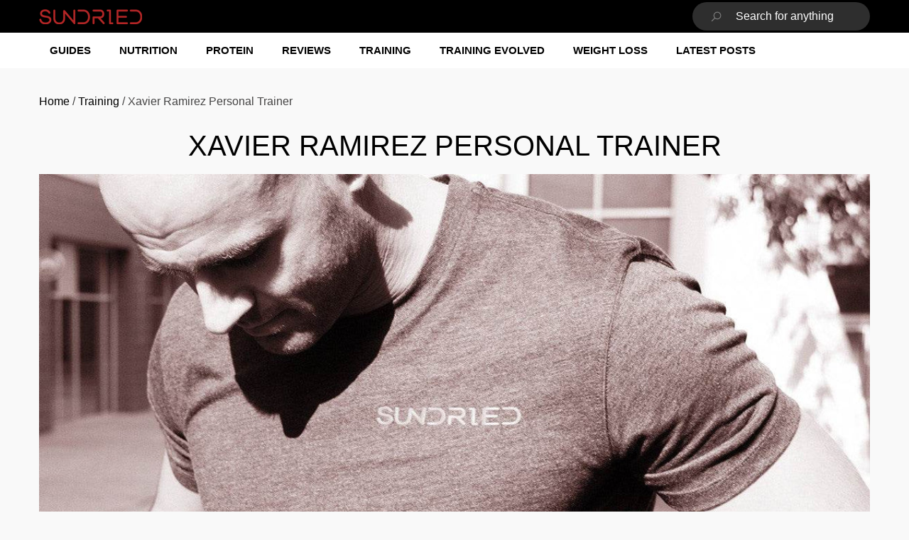

--- FILE ---
content_type: text/html; charset=utf-8
request_url: https://www.sundried.com/blogs/training/xavier-ramirez-personal-trainer
body_size: 28344
content:
<!doctype html><html class="no-js" lang="en" >
    <head>  
        <meta charset="utf-8">
        <meta http-equiv="X-UA-Compatible" content="IE=edge">
        <meta name="viewport" content="width=device-width,initial-scale=1">
        <meta name="theme-color" content=""><link rel="canonical" href="https://www.sundried.com/blogs/training/xavier-ramirez-personal-trainer">
<link canonical-shop-url="https://www.sundried.com/blogs/training/xavier-ramirez-personal-trainer">
<meta property="og:url" content="https://www.sundried.com/blogs/training/xavier-ramirez-personal-trainer"><link rel="icon" type="image/png" href="//www.sundried.com/cdn/shop/files/Sundried-Logo_946a9535-cf0b-4922-86ef-b722d717d88c_32x32.png?v=1650628477"><link rel="preconnect" href="https://cdn.shopify.com" crossorigin><title>Xavier Ramirez Personal Trainer - Sundried
</title>
        
            <meta name="description" content="How can you eat everything and stay in shape? Personal trainer and Lower Back Specialist Xavier Ramirez tells us how to train so you feel good inside and out.">
        
        
<meta property="og:site_name" content="Sundried">

<meta property="og:title" content="Xavier Ramirez Personal Trainer - Sundried">
<meta property="og:type" content="article">
<meta property="og:description" content="How can you eat everything and stay in shape? Personal trainer and Lower Back Specialist Xavier Ramirez tells us how to train so you feel good inside and out."><meta property="og:image" content="http://www.sundried.com/cdn/shop/articles/12106b7a2d8bec27164e3401d58e2904.jpg?v=1740063407">
    <meta property="og:image:secure_url" content="https://www.sundried.com/cdn/shop/articles/12106b7a2d8bec27164e3401d58e2904.jpg?v=1740063407">
    <meta property="og:image:width" content="1200">
    <meta property="og:image:height" content="600"><meta name="twitter:site" content="@https://x.com/sundried"><meta name="twitter:card" content="summary_large_image">
<meta name="twitter:title" content="Xavier Ramirez Personal Trainer - Sundried">
<meta name="twitter:description" content="How can you eat everything and stay in shape? Personal trainer and Lower Back Specialist Xavier Ramirez tells us how to train so you feel good inside and out.">


  <script>window.performance && window.performance.mark && window.performance.mark('shopify.content_for_header.start');</script><meta name="google-site-verification" content="Oz4kXazEAwo9oVDLbCp7iswEVrzSG0egtWzk6Ncx9YQ">
<meta id="shopify-digital-wallet" name="shopify-digital-wallet" content="/9426160/digital_wallets/dialog">
<meta name="shopify-checkout-api-token" content="37b3afde742f19fb02d99607c0d7c690">
<meta id="in-context-paypal-metadata" data-shop-id="9426160" data-venmo-supported="false" data-environment="production" data-locale="en_US" data-paypal-v4="true" data-currency="GBP">
<link rel="alternate" type="application/atom+xml" title="Feed" href="/blogs/training.atom" />
<script async="async" src="/checkouts/internal/preloads.js?locale=en-GB"></script>
<link rel="preconnect" href="https://shop.app" crossorigin="anonymous">
<script async="async" src="https://shop.app/checkouts/internal/preloads.js?locale=en-GB&shop_id=9426160" crossorigin="anonymous"></script>
<script id="apple-pay-shop-capabilities" type="application/json">{"shopId":9426160,"countryCode":"GB","currencyCode":"GBP","merchantCapabilities":["supports3DS"],"merchantId":"gid:\/\/shopify\/Shop\/9426160","merchantName":"Sundried","requiredBillingContactFields":["postalAddress","email"],"requiredShippingContactFields":["postalAddress","email"],"shippingType":"shipping","supportedNetworks":["visa","maestro","masterCard","amex","discover","elo"],"total":{"type":"pending","label":"Sundried","amount":"1.00"},"shopifyPaymentsEnabled":true,"supportsSubscriptions":true}</script>
<script id="shopify-features" type="application/json">{"accessToken":"37b3afde742f19fb02d99607c0d7c690","betas":["rich-media-storefront-analytics"],"domain":"www.sundried.com","predictiveSearch":true,"shopId":9426160,"locale":"en"}</script>
<script>var Shopify = Shopify || {};
Shopify.shop = "sundried.myshopify.com";
Shopify.locale = "en";
Shopify.currency = {"active":"GBP","rate":"1.0"};
Shopify.country = "GB";
Shopify.theme = {"name":"LIVE Sundried 5th March halo-3-0-0","id":177553113468,"schema_name":"Halo","schema_version":"3.0.0","theme_store_id":null,"role":"main"};
Shopify.theme.handle = "null";
Shopify.theme.style = {"id":null,"handle":null};
Shopify.cdnHost = "www.sundried.com/cdn";
Shopify.routes = Shopify.routes || {};
Shopify.routes.root = "/";</script>
<script type="module">!function(o){(o.Shopify=o.Shopify||{}).modules=!0}(window);</script>
<script>!function(o){function n(){var o=[];function n(){o.push(Array.prototype.slice.apply(arguments))}return n.q=o,n}var t=o.Shopify=o.Shopify||{};t.loadFeatures=n(),t.autoloadFeatures=n()}(window);</script>
<script>
  window.ShopifyPay = window.ShopifyPay || {};
  window.ShopifyPay.apiHost = "shop.app\/pay";
  window.ShopifyPay.redirectState = null;
</script>
<script id="shop-js-analytics" type="application/json">{"pageType":"article"}</script>
<script defer="defer" async type="module" src="//www.sundried.com/cdn/shopifycloud/shop-js/modules/v2/client.init-shop-cart-sync_BT-GjEfc.en.esm.js"></script>
<script defer="defer" async type="module" src="//www.sundried.com/cdn/shopifycloud/shop-js/modules/v2/chunk.common_D58fp_Oc.esm.js"></script>
<script defer="defer" async type="module" src="//www.sundried.com/cdn/shopifycloud/shop-js/modules/v2/chunk.modal_xMitdFEc.esm.js"></script>
<script type="module">
  await import("//www.sundried.com/cdn/shopifycloud/shop-js/modules/v2/client.init-shop-cart-sync_BT-GjEfc.en.esm.js");
await import("//www.sundried.com/cdn/shopifycloud/shop-js/modules/v2/chunk.common_D58fp_Oc.esm.js");
await import("//www.sundried.com/cdn/shopifycloud/shop-js/modules/v2/chunk.modal_xMitdFEc.esm.js");

  window.Shopify.SignInWithShop?.initShopCartSync?.({"fedCMEnabled":true,"windoidEnabled":true});

</script>
<script>
  window.Shopify = window.Shopify || {};
  if (!window.Shopify.featureAssets) window.Shopify.featureAssets = {};
  window.Shopify.featureAssets['shop-js'] = {"shop-cart-sync":["modules/v2/client.shop-cart-sync_DZOKe7Ll.en.esm.js","modules/v2/chunk.common_D58fp_Oc.esm.js","modules/v2/chunk.modal_xMitdFEc.esm.js"],"init-fed-cm":["modules/v2/client.init-fed-cm_B6oLuCjv.en.esm.js","modules/v2/chunk.common_D58fp_Oc.esm.js","modules/v2/chunk.modal_xMitdFEc.esm.js"],"shop-cash-offers":["modules/v2/client.shop-cash-offers_D2sdYoxE.en.esm.js","modules/v2/chunk.common_D58fp_Oc.esm.js","modules/v2/chunk.modal_xMitdFEc.esm.js"],"shop-login-button":["modules/v2/client.shop-login-button_QeVjl5Y3.en.esm.js","modules/v2/chunk.common_D58fp_Oc.esm.js","modules/v2/chunk.modal_xMitdFEc.esm.js"],"pay-button":["modules/v2/client.pay-button_DXTOsIq6.en.esm.js","modules/v2/chunk.common_D58fp_Oc.esm.js","modules/v2/chunk.modal_xMitdFEc.esm.js"],"shop-button":["modules/v2/client.shop-button_DQZHx9pm.en.esm.js","modules/v2/chunk.common_D58fp_Oc.esm.js","modules/v2/chunk.modal_xMitdFEc.esm.js"],"avatar":["modules/v2/client.avatar_BTnouDA3.en.esm.js"],"init-windoid":["modules/v2/client.init-windoid_CR1B-cfM.en.esm.js","modules/v2/chunk.common_D58fp_Oc.esm.js","modules/v2/chunk.modal_xMitdFEc.esm.js"],"init-shop-for-new-customer-accounts":["modules/v2/client.init-shop-for-new-customer-accounts_C_vY_xzh.en.esm.js","modules/v2/client.shop-login-button_QeVjl5Y3.en.esm.js","modules/v2/chunk.common_D58fp_Oc.esm.js","modules/v2/chunk.modal_xMitdFEc.esm.js"],"init-shop-email-lookup-coordinator":["modules/v2/client.init-shop-email-lookup-coordinator_BI7n9ZSv.en.esm.js","modules/v2/chunk.common_D58fp_Oc.esm.js","modules/v2/chunk.modal_xMitdFEc.esm.js"],"init-shop-cart-sync":["modules/v2/client.init-shop-cart-sync_BT-GjEfc.en.esm.js","modules/v2/chunk.common_D58fp_Oc.esm.js","modules/v2/chunk.modal_xMitdFEc.esm.js"],"shop-toast-manager":["modules/v2/client.shop-toast-manager_DiYdP3xc.en.esm.js","modules/v2/chunk.common_D58fp_Oc.esm.js","modules/v2/chunk.modal_xMitdFEc.esm.js"],"init-customer-accounts":["modules/v2/client.init-customer-accounts_D9ZNqS-Q.en.esm.js","modules/v2/client.shop-login-button_QeVjl5Y3.en.esm.js","modules/v2/chunk.common_D58fp_Oc.esm.js","modules/v2/chunk.modal_xMitdFEc.esm.js"],"init-customer-accounts-sign-up":["modules/v2/client.init-customer-accounts-sign-up_iGw4briv.en.esm.js","modules/v2/client.shop-login-button_QeVjl5Y3.en.esm.js","modules/v2/chunk.common_D58fp_Oc.esm.js","modules/v2/chunk.modal_xMitdFEc.esm.js"],"shop-follow-button":["modules/v2/client.shop-follow-button_CqMgW2wH.en.esm.js","modules/v2/chunk.common_D58fp_Oc.esm.js","modules/v2/chunk.modal_xMitdFEc.esm.js"],"checkout-modal":["modules/v2/client.checkout-modal_xHeaAweL.en.esm.js","modules/v2/chunk.common_D58fp_Oc.esm.js","modules/v2/chunk.modal_xMitdFEc.esm.js"],"shop-login":["modules/v2/client.shop-login_D91U-Q7h.en.esm.js","modules/v2/chunk.common_D58fp_Oc.esm.js","modules/v2/chunk.modal_xMitdFEc.esm.js"],"lead-capture":["modules/v2/client.lead-capture_BJmE1dJe.en.esm.js","modules/v2/chunk.common_D58fp_Oc.esm.js","modules/v2/chunk.modal_xMitdFEc.esm.js"],"payment-terms":["modules/v2/client.payment-terms_Ci9AEqFq.en.esm.js","modules/v2/chunk.common_D58fp_Oc.esm.js","modules/v2/chunk.modal_xMitdFEc.esm.js"]};
</script>
<script>(function() {
  var isLoaded = false;
  function asyncLoad() {
    if (isLoaded) return;
    isLoaded = true;
    var urls = ["https:\/\/chimpstatic.com\/mcjs-connected\/js\/users\/9b81fc727b740a5ad0baaa282\/009128b85900e7c928614e0aa.js?shop=sundried.myshopify.com"];
    for (var i = 0; i < urls.length; i++) {
      var s = document.createElement('script');
      s.type = 'text/javascript';
      s.async = true;
      s.src = urls[i];
      var x = document.getElementsByTagName('script')[0];
      x.parentNode.insertBefore(s, x);
    }
  };
  if(window.attachEvent) {
    window.attachEvent('onload', asyncLoad);
  } else {
    window.addEventListener('load', asyncLoad, false);
  }
})();</script>
<script id="__st">var __st={"a":9426160,"offset":0,"reqid":"f210d23a-175c-4e64-941b-e0609e3708ca-1769035967","pageurl":"www.sundried.com\/blogs\/training\/xavier-ramirez-personal-trainer","s":"articles-201410633","u":"b2a66079ceef","p":"article","rtyp":"article","rid":201410633};</script>
<script>window.ShopifyPaypalV4VisibilityTracking = true;</script>
<script id="captcha-bootstrap">!function(){'use strict';const t='contact',e='account',n='new_comment',o=[[t,t],['blogs',n],['comments',n],[t,'customer']],c=[[e,'customer_login'],[e,'guest_login'],[e,'recover_customer_password'],[e,'create_customer']],r=t=>t.map((([t,e])=>`form[action*='/${t}']:not([data-nocaptcha='true']) input[name='form_type'][value='${e}']`)).join(','),a=t=>()=>t?[...document.querySelectorAll(t)].map((t=>t.form)):[];function s(){const t=[...o],e=r(t);return a(e)}const i='password',u='form_key',d=['recaptcha-v3-token','g-recaptcha-response','h-captcha-response',i],f=()=>{try{return window.sessionStorage}catch{return}},m='__shopify_v',_=t=>t.elements[u];function p(t,e,n=!1){try{const o=window.sessionStorage,c=JSON.parse(o.getItem(e)),{data:r}=function(t){const{data:e,action:n}=t;return t[m]||n?{data:e,action:n}:{data:t,action:n}}(c);for(const[e,n]of Object.entries(r))t.elements[e]&&(t.elements[e].value=n);n&&o.removeItem(e)}catch(o){console.error('form repopulation failed',{error:o})}}const l='form_type',E='cptcha';function T(t){t.dataset[E]=!0}const w=window,h=w.document,L='Shopify',v='ce_forms',y='captcha';let A=!1;((t,e)=>{const n=(g='f06e6c50-85a8-45c8-87d0-21a2b65856fe',I='https://cdn.shopify.com/shopifycloud/storefront-forms-hcaptcha/ce_storefront_forms_captcha_hcaptcha.v1.5.2.iife.js',D={infoText:'Protected by hCaptcha',privacyText:'Privacy',termsText:'Terms'},(t,e,n)=>{const o=w[L][v],c=o.bindForm;if(c)return c(t,g,e,D).then(n);var r;o.q.push([[t,g,e,D],n]),r=I,A||(h.body.append(Object.assign(h.createElement('script'),{id:'captcha-provider',async:!0,src:r})),A=!0)});var g,I,D;w[L]=w[L]||{},w[L][v]=w[L][v]||{},w[L][v].q=[],w[L][y]=w[L][y]||{},w[L][y].protect=function(t,e){n(t,void 0,e),T(t)},Object.freeze(w[L][y]),function(t,e,n,w,h,L){const[v,y,A,g]=function(t,e,n){const i=e?o:[],u=t?c:[],d=[...i,...u],f=r(d),m=r(i),_=r(d.filter((([t,e])=>n.includes(e))));return[a(f),a(m),a(_),s()]}(w,h,L),I=t=>{const e=t.target;return e instanceof HTMLFormElement?e:e&&e.form},D=t=>v().includes(t);t.addEventListener('submit',(t=>{const e=I(t);if(!e)return;const n=D(e)&&!e.dataset.hcaptchaBound&&!e.dataset.recaptchaBound,o=_(e),c=g().includes(e)&&(!o||!o.value);(n||c)&&t.preventDefault(),c&&!n&&(function(t){try{if(!f())return;!function(t){const e=f();if(!e)return;const n=_(t);if(!n)return;const o=n.value;o&&e.removeItem(o)}(t);const e=Array.from(Array(32),(()=>Math.random().toString(36)[2])).join('');!function(t,e){_(t)||t.append(Object.assign(document.createElement('input'),{type:'hidden',name:u})),t.elements[u].value=e}(t,e),function(t,e){const n=f();if(!n)return;const o=[...t.querySelectorAll(`input[type='${i}']`)].map((({name:t})=>t)),c=[...d,...o],r={};for(const[a,s]of new FormData(t).entries())c.includes(a)||(r[a]=s);n.setItem(e,JSON.stringify({[m]:1,action:t.action,data:r}))}(t,e)}catch(e){console.error('failed to persist form',e)}}(e),e.submit())}));const S=(t,e)=>{t&&!t.dataset[E]&&(n(t,e.some((e=>e===t))),T(t))};for(const o of['focusin','change'])t.addEventListener(o,(t=>{const e=I(t);D(e)&&S(e,y())}));const B=e.get('form_key'),M=e.get(l),P=B&&M;t.addEventListener('DOMContentLoaded',(()=>{const t=y();if(P)for(const e of t)e.elements[l].value===M&&p(e,B);[...new Set([...A(),...v().filter((t=>'true'===t.dataset.shopifyCaptcha))])].forEach((e=>S(e,t)))}))}(h,new URLSearchParams(w.location.search),n,t,e,['guest_login'])})(!0,!0)}();</script>
<script integrity="sha256-4kQ18oKyAcykRKYeNunJcIwy7WH5gtpwJnB7kiuLZ1E=" data-source-attribution="shopify.loadfeatures" defer="defer" src="//www.sundried.com/cdn/shopifycloud/storefront/assets/storefront/load_feature-a0a9edcb.js" crossorigin="anonymous"></script>
<script crossorigin="anonymous" defer="defer" src="//www.sundried.com/cdn/shopifycloud/storefront/assets/shopify_pay/storefront-65b4c6d7.js?v=20250812"></script>
<script data-source-attribution="shopify.dynamic_checkout.dynamic.init">var Shopify=Shopify||{};Shopify.PaymentButton=Shopify.PaymentButton||{isStorefrontPortableWallets:!0,init:function(){window.Shopify.PaymentButton.init=function(){};var t=document.createElement("script");t.src="https://www.sundried.com/cdn/shopifycloud/portable-wallets/latest/portable-wallets.en.js",t.type="module",document.head.appendChild(t)}};
</script>
<script data-source-attribution="shopify.dynamic_checkout.buyer_consent">
  function portableWalletsHideBuyerConsent(e){var t=document.getElementById("shopify-buyer-consent"),n=document.getElementById("shopify-subscription-policy-button");t&&n&&(t.classList.add("hidden"),t.setAttribute("aria-hidden","true"),n.removeEventListener("click",e))}function portableWalletsShowBuyerConsent(e){var t=document.getElementById("shopify-buyer-consent"),n=document.getElementById("shopify-subscription-policy-button");t&&n&&(t.classList.remove("hidden"),t.removeAttribute("aria-hidden"),n.addEventListener("click",e))}window.Shopify?.PaymentButton&&(window.Shopify.PaymentButton.hideBuyerConsent=portableWalletsHideBuyerConsent,window.Shopify.PaymentButton.showBuyerConsent=portableWalletsShowBuyerConsent);
</script>
<script data-source-attribution="shopify.dynamic_checkout.cart.bootstrap">document.addEventListener("DOMContentLoaded",(function(){function t(){return document.querySelector("shopify-accelerated-checkout-cart, shopify-accelerated-checkout")}if(t())Shopify.PaymentButton.init();else{new MutationObserver((function(e,n){t()&&(Shopify.PaymentButton.init(),n.disconnect())})).observe(document.body,{childList:!0,subtree:!0})}}));
</script>
<link id="shopify-accelerated-checkout-styles" rel="stylesheet" media="screen" href="https://www.sundried.com/cdn/shopifycloud/portable-wallets/latest/accelerated-checkout-backwards-compat.css" crossorigin="anonymous">
<style id="shopify-accelerated-checkout-cart">
        #shopify-buyer-consent {
  margin-top: 1em;
  display: inline-block;
  width: 100%;
}

#shopify-buyer-consent.hidden {
  display: none;
}

#shopify-subscription-policy-button {
  background: none;
  border: none;
  padding: 0;
  text-decoration: underline;
  font-size: inherit;
  cursor: pointer;
}

#shopify-subscription-policy-button::before {
  box-shadow: none;
}

      </style>
<script id="sections-script" data-sections="header-nav-multi-site,header-mobile" defer="defer" src="//www.sundried.com/cdn/shop/t/29/compiled_assets/scripts.js?v=31474"></script>
<script>window.performance && window.performance.mark && window.performance.mark('shopify.content_for_header.end');</script>
      <link type="text/css" href="//www.sundried.com/cdn/shop/t/29/assets/sundried-variable.css?v=143628469004948676141765646426" rel="stylesheet">   
        <link href="//www.sundried.com/cdn/shop/t/29/assets/base.css?v=91758981144589854241767026177" rel="stylesheet" type="text/css" media="all" />

        <script>
            document.documentElement.className = document.documentElement.className.replace('no-js', 'js');
            if (Shopify.designMode) {
                document.documentElement.classList.add('shopify-design-mode');
            }
        </script>


  <script async src="https://pagead2.googlesyndication.com/pagead/js/adsbygoogle.js?client=ca-pub-9972105477991237"
     crossorigin="anonymous"></script>

     <link rel="preconnect" href="https://fonts.gstatic.com" crossorigin>
     <script src="https://analytics.ahrefs.com/analytics.js" data-key="0M5rc5sgQS9u+BdEuStl2g" async></script>
     <script src="https://ajax.googleapis.com/ajax/libs/jquery/3.7.1/jquery.min.js"></script>


    <link href="https://monorail-edge.shopifysvc.com" rel="dns-prefetch">
<script>(function(){if ("sendBeacon" in navigator && "performance" in window) {try {var session_token_from_headers = performance.getEntriesByType('navigation')[0].serverTiming.find(x => x.name == '_s').description;} catch {var session_token_from_headers = undefined;}var session_cookie_matches = document.cookie.match(/_shopify_s=([^;]*)/);var session_token_from_cookie = session_cookie_matches && session_cookie_matches.length === 2 ? session_cookie_matches[1] : "";var session_token = session_token_from_headers || session_token_from_cookie || "";function handle_abandonment_event(e) {var entries = performance.getEntries().filter(function(entry) {return /monorail-edge.shopifysvc.com/.test(entry.name);});if (!window.abandonment_tracked && entries.length === 0) {window.abandonment_tracked = true;var currentMs = Date.now();var navigation_start = performance.timing.navigationStart;var payload = {shop_id: 9426160,url: window.location.href,navigation_start,duration: currentMs - navigation_start,session_token,page_type: "article"};window.navigator.sendBeacon("https://monorail-edge.shopifysvc.com/v1/produce", JSON.stringify({schema_id: "online_store_buyer_site_abandonment/1.1",payload: payload,metadata: {event_created_at_ms: currentMs,event_sent_at_ms: currentMs}}));}}window.addEventListener('pagehide', handle_abandonment_event);}}());</script>
<script id="web-pixels-manager-setup">(function e(e,d,r,n,o){if(void 0===o&&(o={}),!Boolean(null===(a=null===(i=window.Shopify)||void 0===i?void 0:i.analytics)||void 0===a?void 0:a.replayQueue)){var i,a;window.Shopify=window.Shopify||{};var t=window.Shopify;t.analytics=t.analytics||{};var s=t.analytics;s.replayQueue=[],s.publish=function(e,d,r){return s.replayQueue.push([e,d,r]),!0};try{self.performance.mark("wpm:start")}catch(e){}var l=function(){var e={modern:/Edge?\/(1{2}[4-9]|1[2-9]\d|[2-9]\d{2}|\d{4,})\.\d+(\.\d+|)|Firefox\/(1{2}[4-9]|1[2-9]\d|[2-9]\d{2}|\d{4,})\.\d+(\.\d+|)|Chrom(ium|e)\/(9{2}|\d{3,})\.\d+(\.\d+|)|(Maci|X1{2}).+ Version\/(15\.\d+|(1[6-9]|[2-9]\d|\d{3,})\.\d+)([,.]\d+|)( \(\w+\)|)( Mobile\/\w+|) Safari\/|Chrome.+OPR\/(9{2}|\d{3,})\.\d+\.\d+|(CPU[ +]OS|iPhone[ +]OS|CPU[ +]iPhone|CPU IPhone OS|CPU iPad OS)[ +]+(15[._]\d+|(1[6-9]|[2-9]\d|\d{3,})[._]\d+)([._]\d+|)|Android:?[ /-](13[3-9]|1[4-9]\d|[2-9]\d{2}|\d{4,})(\.\d+|)(\.\d+|)|Android.+Firefox\/(13[5-9]|1[4-9]\d|[2-9]\d{2}|\d{4,})\.\d+(\.\d+|)|Android.+Chrom(ium|e)\/(13[3-9]|1[4-9]\d|[2-9]\d{2}|\d{4,})\.\d+(\.\d+|)|SamsungBrowser\/([2-9]\d|\d{3,})\.\d+/,legacy:/Edge?\/(1[6-9]|[2-9]\d|\d{3,})\.\d+(\.\d+|)|Firefox\/(5[4-9]|[6-9]\d|\d{3,})\.\d+(\.\d+|)|Chrom(ium|e)\/(5[1-9]|[6-9]\d|\d{3,})\.\d+(\.\d+|)([\d.]+$|.*Safari\/(?![\d.]+ Edge\/[\d.]+$))|(Maci|X1{2}).+ Version\/(10\.\d+|(1[1-9]|[2-9]\d|\d{3,})\.\d+)([,.]\d+|)( \(\w+\)|)( Mobile\/\w+|) Safari\/|Chrome.+OPR\/(3[89]|[4-9]\d|\d{3,})\.\d+\.\d+|(CPU[ +]OS|iPhone[ +]OS|CPU[ +]iPhone|CPU IPhone OS|CPU iPad OS)[ +]+(10[._]\d+|(1[1-9]|[2-9]\d|\d{3,})[._]\d+)([._]\d+|)|Android:?[ /-](13[3-9]|1[4-9]\d|[2-9]\d{2}|\d{4,})(\.\d+|)(\.\d+|)|Mobile Safari.+OPR\/([89]\d|\d{3,})\.\d+\.\d+|Android.+Firefox\/(13[5-9]|1[4-9]\d|[2-9]\d{2}|\d{4,})\.\d+(\.\d+|)|Android.+Chrom(ium|e)\/(13[3-9]|1[4-9]\d|[2-9]\d{2}|\d{4,})\.\d+(\.\d+|)|Android.+(UC? ?Browser|UCWEB|U3)[ /]?(15\.([5-9]|\d{2,})|(1[6-9]|[2-9]\d|\d{3,})\.\d+)\.\d+|SamsungBrowser\/(5\.\d+|([6-9]|\d{2,})\.\d+)|Android.+MQ{2}Browser\/(14(\.(9|\d{2,})|)|(1[5-9]|[2-9]\d|\d{3,})(\.\d+|))(\.\d+|)|K[Aa][Ii]OS\/(3\.\d+|([4-9]|\d{2,})\.\d+)(\.\d+|)/},d=e.modern,r=e.legacy,n=navigator.userAgent;return n.match(d)?"modern":n.match(r)?"legacy":"unknown"}(),u="modern"===l?"modern":"legacy",c=(null!=n?n:{modern:"",legacy:""})[u],f=function(e){return[e.baseUrl,"/wpm","/b",e.hashVersion,"modern"===e.buildTarget?"m":"l",".js"].join("")}({baseUrl:d,hashVersion:r,buildTarget:u}),m=function(e){var d=e.version,r=e.bundleTarget,n=e.surface,o=e.pageUrl,i=e.monorailEndpoint;return{emit:function(e){var a=e.status,t=e.errorMsg,s=(new Date).getTime(),l=JSON.stringify({metadata:{event_sent_at_ms:s},events:[{schema_id:"web_pixels_manager_load/3.1",payload:{version:d,bundle_target:r,page_url:o,status:a,surface:n,error_msg:t},metadata:{event_created_at_ms:s}}]});if(!i)return console&&console.warn&&console.warn("[Web Pixels Manager] No Monorail endpoint provided, skipping logging."),!1;try{return self.navigator.sendBeacon.bind(self.navigator)(i,l)}catch(e){}var u=new XMLHttpRequest;try{return u.open("POST",i,!0),u.setRequestHeader("Content-Type","text/plain"),u.send(l),!0}catch(e){return console&&console.warn&&console.warn("[Web Pixels Manager] Got an unhandled error while logging to Monorail."),!1}}}}({version:r,bundleTarget:l,surface:e.surface,pageUrl:self.location.href,monorailEndpoint:e.monorailEndpoint});try{o.browserTarget=l,function(e){var d=e.src,r=e.async,n=void 0===r||r,o=e.onload,i=e.onerror,a=e.sri,t=e.scriptDataAttributes,s=void 0===t?{}:t,l=document.createElement("script"),u=document.querySelector("head"),c=document.querySelector("body");if(l.async=n,l.src=d,a&&(l.integrity=a,l.crossOrigin="anonymous"),s)for(var f in s)if(Object.prototype.hasOwnProperty.call(s,f))try{l.dataset[f]=s[f]}catch(e){}if(o&&l.addEventListener("load",o),i&&l.addEventListener("error",i),u)u.appendChild(l);else{if(!c)throw new Error("Did not find a head or body element to append the script");c.appendChild(l)}}({src:f,async:!0,onload:function(){if(!function(){var e,d;return Boolean(null===(d=null===(e=window.Shopify)||void 0===e?void 0:e.analytics)||void 0===d?void 0:d.initialized)}()){var d=window.webPixelsManager.init(e)||void 0;if(d){var r=window.Shopify.analytics;r.replayQueue.forEach((function(e){var r=e[0],n=e[1],o=e[2];d.publishCustomEvent(r,n,o)})),r.replayQueue=[],r.publish=d.publishCustomEvent,r.visitor=d.visitor,r.initialized=!0}}},onerror:function(){return m.emit({status:"failed",errorMsg:"".concat(f," has failed to load")})},sri:function(e){var d=/^sha384-[A-Za-z0-9+/=]+$/;return"string"==typeof e&&d.test(e)}(c)?c:"",scriptDataAttributes:o}),m.emit({status:"loading"})}catch(e){m.emit({status:"failed",errorMsg:(null==e?void 0:e.message)||"Unknown error"})}}})({shopId: 9426160,storefrontBaseUrl: "https://www.sundried.com",extensionsBaseUrl: "https://extensions.shopifycdn.com/cdn/shopifycloud/web-pixels-manager",monorailEndpoint: "https://monorail-edge.shopifysvc.com/unstable/produce_batch",surface: "storefront-renderer",enabledBetaFlags: ["2dca8a86"],webPixelsConfigList: [{"id":"2387083644","configuration":"{\"pixel_id\":\"750287015072755\",\"pixel_type\":\"facebook_pixel\"}","eventPayloadVersion":"v1","runtimeContext":"OPEN","scriptVersion":"ca16bc87fe92b6042fbaa3acc2fbdaa6","type":"APP","apiClientId":2329312,"privacyPurposes":["ANALYTICS","MARKETING","SALE_OF_DATA"],"dataSharingAdjustments":{"protectedCustomerApprovalScopes":["read_customer_address","read_customer_email","read_customer_name","read_customer_personal_data","read_customer_phone"]}},{"id":"229867623","configuration":"{\"config\":\"{\\\"pixel_id\\\":\\\"G-V0B4XDMG9F\\\",\\\"target_country\\\":\\\"GB\\\",\\\"gtag_events\\\":[{\\\"type\\\":\\\"begin_checkout\\\",\\\"action_label\\\":[\\\"G-V0B4XDMG9F\\\",\\\"AW-948377369\\\/VIfsCJrqo_ABEJmunMQD\\\"]},{\\\"type\\\":\\\"search\\\",\\\"action_label\\\":[\\\"G-V0B4XDMG9F\\\",\\\"AW-948377369\\\/SiWFCJ3qo_ABEJmunMQD\\\"]},{\\\"type\\\":\\\"view_item\\\",\\\"action_label\\\":[\\\"G-V0B4XDMG9F\\\",\\\"AW-948377369\\\/InlvCJTqo_ABEJmunMQD\\\",\\\"MC-MZH7Q6ECVM\\\"]},{\\\"type\\\":\\\"purchase\\\",\\\"action_label\\\":[\\\"G-V0B4XDMG9F\\\",\\\"AW-948377369\\\/Y99FCJHqo_ABEJmunMQD\\\",\\\"MC-MZH7Q6ECVM\\\"]},{\\\"type\\\":\\\"page_view\\\",\\\"action_label\\\":[\\\"G-V0B4XDMG9F\\\",\\\"AW-948377369\\\/CZ6MCI7qo_ABEJmunMQD\\\",\\\"MC-MZH7Q6ECVM\\\"]},{\\\"type\\\":\\\"add_payment_info\\\",\\\"action_label\\\":[\\\"G-V0B4XDMG9F\\\",\\\"AW-948377369\\\/pREgCJjro_ABEJmunMQD\\\"]},{\\\"type\\\":\\\"add_to_cart\\\",\\\"action_label\\\":[\\\"G-V0B4XDMG9F\\\",\\\"AW-948377369\\\/qJLpCJfqo_ABEJmunMQD\\\"]}],\\\"enable_monitoring_mode\\\":false}\"}","eventPayloadVersion":"v1","runtimeContext":"OPEN","scriptVersion":"b2a88bafab3e21179ed38636efcd8a93","type":"APP","apiClientId":1780363,"privacyPurposes":[],"dataSharingAdjustments":{"protectedCustomerApprovalScopes":["read_customer_address","read_customer_email","read_customer_name","read_customer_personal_data","read_customer_phone"]}},{"id":"shopify-app-pixel","configuration":"{}","eventPayloadVersion":"v1","runtimeContext":"STRICT","scriptVersion":"0450","apiClientId":"shopify-pixel","type":"APP","privacyPurposes":["ANALYTICS","MARKETING"]},{"id":"shopify-custom-pixel","eventPayloadVersion":"v1","runtimeContext":"LAX","scriptVersion":"0450","apiClientId":"shopify-pixel","type":"CUSTOM","privacyPurposes":["ANALYTICS","MARKETING"]}],isMerchantRequest: false,initData: {"shop":{"name":"Sundried","paymentSettings":{"currencyCode":"GBP"},"myshopifyDomain":"sundried.myshopify.com","countryCode":"GB","storefrontUrl":"https:\/\/www.sundried.com"},"customer":null,"cart":null,"checkout":null,"productVariants":[],"purchasingCompany":null},},"https://www.sundried.com/cdn","fcfee988w5aeb613cpc8e4bc33m6693e112",{"modern":"","legacy":""},{"shopId":"9426160","storefrontBaseUrl":"https:\/\/www.sundried.com","extensionBaseUrl":"https:\/\/extensions.shopifycdn.com\/cdn\/shopifycloud\/web-pixels-manager","surface":"storefront-renderer","enabledBetaFlags":"[\"2dca8a86\"]","isMerchantRequest":"false","hashVersion":"fcfee988w5aeb613cpc8e4bc33m6693e112","publish":"custom","events":"[[\"page_viewed\",{}]]"});</script><script>
  window.ShopifyAnalytics = window.ShopifyAnalytics || {};
  window.ShopifyAnalytics.meta = window.ShopifyAnalytics.meta || {};
  window.ShopifyAnalytics.meta.currency = 'GBP';
  var meta = {"page":{"pageType":"article","resourceType":"article","resourceId":201410633,"requestId":"f210d23a-175c-4e64-941b-e0609e3708ca-1769035967"}};
  for (var attr in meta) {
    window.ShopifyAnalytics.meta[attr] = meta[attr];
  }
</script>
<script class="analytics">
  (function () {
    var customDocumentWrite = function(content) {
      var jquery = null;

      if (window.jQuery) {
        jquery = window.jQuery;
      } else if (window.Checkout && window.Checkout.$) {
        jquery = window.Checkout.$;
      }

      if (jquery) {
        jquery('body').append(content);
      }
    };

    var hasLoggedConversion = function(token) {
      if (token) {
        return document.cookie.indexOf('loggedConversion=' + token) !== -1;
      }
      return false;
    }

    var setCookieIfConversion = function(token) {
      if (token) {
        var twoMonthsFromNow = new Date(Date.now());
        twoMonthsFromNow.setMonth(twoMonthsFromNow.getMonth() + 2);

        document.cookie = 'loggedConversion=' + token + '; expires=' + twoMonthsFromNow;
      }
    }

    var trekkie = window.ShopifyAnalytics.lib = window.trekkie = window.trekkie || [];
    if (trekkie.integrations) {
      return;
    }
    trekkie.methods = [
      'identify',
      'page',
      'ready',
      'track',
      'trackForm',
      'trackLink'
    ];
    trekkie.factory = function(method) {
      return function() {
        var args = Array.prototype.slice.call(arguments);
        args.unshift(method);
        trekkie.push(args);
        return trekkie;
      };
    };
    for (var i = 0; i < trekkie.methods.length; i++) {
      var key = trekkie.methods[i];
      trekkie[key] = trekkie.factory(key);
    }
    trekkie.load = function(config) {
      trekkie.config = config || {};
      trekkie.config.initialDocumentCookie = document.cookie;
      var first = document.getElementsByTagName('script')[0];
      var script = document.createElement('script');
      script.type = 'text/javascript';
      script.onerror = function(e) {
        var scriptFallback = document.createElement('script');
        scriptFallback.type = 'text/javascript';
        scriptFallback.onerror = function(error) {
                var Monorail = {
      produce: function produce(monorailDomain, schemaId, payload) {
        var currentMs = new Date().getTime();
        var event = {
          schema_id: schemaId,
          payload: payload,
          metadata: {
            event_created_at_ms: currentMs,
            event_sent_at_ms: currentMs
          }
        };
        return Monorail.sendRequest("https://" + monorailDomain + "/v1/produce", JSON.stringify(event));
      },
      sendRequest: function sendRequest(endpointUrl, payload) {
        // Try the sendBeacon API
        if (window && window.navigator && typeof window.navigator.sendBeacon === 'function' && typeof window.Blob === 'function' && !Monorail.isIos12()) {
          var blobData = new window.Blob([payload], {
            type: 'text/plain'
          });

          if (window.navigator.sendBeacon(endpointUrl, blobData)) {
            return true;
          } // sendBeacon was not successful

        } // XHR beacon

        var xhr = new XMLHttpRequest();

        try {
          xhr.open('POST', endpointUrl);
          xhr.setRequestHeader('Content-Type', 'text/plain');
          xhr.send(payload);
        } catch (e) {
          console.log(e);
        }

        return false;
      },
      isIos12: function isIos12() {
        return window.navigator.userAgent.lastIndexOf('iPhone; CPU iPhone OS 12_') !== -1 || window.navigator.userAgent.lastIndexOf('iPad; CPU OS 12_') !== -1;
      }
    };
    Monorail.produce('monorail-edge.shopifysvc.com',
      'trekkie_storefront_load_errors/1.1',
      {shop_id: 9426160,
      theme_id: 177553113468,
      app_name: "storefront",
      context_url: window.location.href,
      source_url: "//www.sundried.com/cdn/s/trekkie.storefront.9615f8e10e499e09ff0451d383e936edfcfbbf47.min.js"});

        };
        scriptFallback.async = true;
        scriptFallback.src = '//www.sundried.com/cdn/s/trekkie.storefront.9615f8e10e499e09ff0451d383e936edfcfbbf47.min.js';
        first.parentNode.insertBefore(scriptFallback, first);
      };
      script.async = true;
      script.src = '//www.sundried.com/cdn/s/trekkie.storefront.9615f8e10e499e09ff0451d383e936edfcfbbf47.min.js';
      first.parentNode.insertBefore(script, first);
    };
    trekkie.load(
      {"Trekkie":{"appName":"storefront","development":false,"defaultAttributes":{"shopId":9426160,"isMerchantRequest":null,"themeId":177553113468,"themeCityHash":"7257791443069532088","contentLanguage":"en","currency":"GBP","eventMetadataId":"57b9c8c1-b8e0-45b7-a5ac-0787d35734cf"},"isServerSideCookieWritingEnabled":true,"monorailRegion":"shop_domain","enabledBetaFlags":["65f19447"]},"Session Attribution":{},"S2S":{"facebookCapiEnabled":true,"source":"trekkie-storefront-renderer","apiClientId":580111}}
    );

    var loaded = false;
    trekkie.ready(function() {
      if (loaded) return;
      loaded = true;

      window.ShopifyAnalytics.lib = window.trekkie;

      var originalDocumentWrite = document.write;
      document.write = customDocumentWrite;
      try { window.ShopifyAnalytics.merchantGoogleAnalytics.call(this); } catch(error) {};
      document.write = originalDocumentWrite;

      window.ShopifyAnalytics.lib.page(null,{"pageType":"article","resourceType":"article","resourceId":201410633,"requestId":"f210d23a-175c-4e64-941b-e0609e3708ca-1769035967","shopifyEmitted":true});

      var match = window.location.pathname.match(/checkouts\/(.+)\/(thank_you|post_purchase)/)
      var token = match? match[1]: undefined;
      if (!hasLoggedConversion(token)) {
        setCookieIfConversion(token);
        
      }
    });


        var eventsListenerScript = document.createElement('script');
        eventsListenerScript.async = true;
        eventsListenerScript.src = "//www.sundried.com/cdn/shopifycloud/storefront/assets/shop_events_listener-3da45d37.js";
        document.getElementsByTagName('head')[0].appendChild(eventsListenerScript);

})();</script>
  <script>
  if (!window.ga || (window.ga && typeof window.ga !== 'function')) {
    window.ga = function ga() {
      (window.ga.q = window.ga.q || []).push(arguments);
      if (window.Shopify && window.Shopify.analytics && typeof window.Shopify.analytics.publish === 'function') {
        window.Shopify.analytics.publish("ga_stub_called", {}, {sendTo: "google_osp_migration"});
      }
      console.error("Shopify's Google Analytics stub called with:", Array.from(arguments), "\nSee https://help.shopify.com/manual/promoting-marketing/pixels/pixel-migration#google for more information.");
    };
    if (window.Shopify && window.Shopify.analytics && typeof window.Shopify.analytics.publish === 'function') {
      window.Shopify.analytics.publish("ga_stub_initialized", {}, {sendTo: "google_osp_migration"});
    }
  }
</script>
<script
  defer
  src="https://www.sundried.com/cdn/shopifycloud/perf-kit/shopify-perf-kit-3.0.4.min.js"
  data-application="storefront-renderer"
  data-shop-id="9426160"
  data-render-region="gcp-us-east1"
  data-page-type="article"
  data-theme-instance-id="177553113468"
  data-theme-name="Halo"
  data-theme-version="3.0.0"
  data-monorail-region="shop_domain"
  data-resource-timing-sampling-rate="10"
  data-shs="true"
  data-shs-beacon="true"
  data-shs-export-with-fetch="true"
  data-shs-logs-sample-rate="1"
  data-shs-beacon-endpoint="https://www.sundried.com/api/collect"
></script>
</head>


    <body class="body-full template- skin-1"><a class="skip-to-content-link visually-hidden" href="#MainContent">
            Skip to content
        </a>
        
 

<link href="//www.sundried.com/cdn/shop/t/29/assets/component-loading-overlay.css?v=111564411467649832981765544978" rel="stylesheet" type="text/css" media="all" />
 <link href="//www.sundried.com/cdn/shop/t/29/assets/component-loading-banner.css?v=5150489690260186521765541107" rel="stylesheet" type="text/css" media="all" />


<link rel="stylesheet" href="//www.sundried.com/cdn/shop/t/29/assets/component-rte.css?v=53657204172229496261765545072" media="print" onload="this.media='all'">
<noscript><link href="//www.sundried.com/cdn/shop/t/29/assets/component-rte.css?v=53657204172229496261765545072" rel="stylesheet" type="text/css" media="all" /></noscript>


    <link rel="stylesheet" href="//www.sundried.com/cdn/shop/t/29/assets/animated.css?v=82428022931249397821739516589" media="print" onload="this.media='all'">
<link rel="stylesheet" href="//www.sundried.com/cdn/shop/t/29/assets/component-newsletter.css?v=183081524341982601731765545206" media="print" onload="this.media='all'">
<link rel="stylesheet" href="//www.sundried.com/cdn/shop/t/29/assets/component-list-social.css?v=75118191268964207211765545272" media="print" onload="this.media='all'">
<link rel="stylesheet" href="//www.sundried.com/cdn/shop/t/29/assets/component-image-effect.css?v=155250282240345216611739516589" media="print" onload="this.media='all'">

<noscript>
    <link href="//www.sundried.com/cdn/shop/t/29/assets/component-newsletter.css?v=183081524341982601731765545206" rel="stylesheet" type="text/css" media="all" />
    <link href="//www.sundried.com/cdn/shop/t/29/assets/component-list-social.css?v=75118191268964207211765545272" rel="stylesheet" type="text/css" media="all" />
    <link href="//www.sundried.com/cdn/shop/t/29/assets/component-image-effect.css?v=155250282240345216611739516589" rel="stylesheet" type="text/css" media="all" />
</noscript>




        <script src="//www.sundried.com/cdn/shop/t/29/assets/vendor.js?v=73080017453317284581739516590" defer="defer"></script>
<script src="//www.sundried.com/cdn/shop/t/29/assets/global.js?v=113989499727679122391766579173" defer="defer"></script><script src="//www.sundried.com/cdn/shop/t/29/assets/sundried-global-script.js?v=75134284256818882851765376665" defer="defer"></script>

<link href="//www.sundried.com/cdn/shop/t/29/assets/section-header.css?v=58917300208812309591765545354" rel="stylesheet" type="text/css" media="all" />
        <link href="//www.sundried.com/cdn/shop/t/29/assets/component-header.css?v=84487631874302889691765715824" rel="stylesheet" type="text/css" media="all" />
        <link href="//www.sundried.com/cdn/shop/t/29/assets/component-search.css?v=43354266228777330241766680805" rel="stylesheet" type="text/css" media="all" />
        <link href="//www.sundried.com/cdn/shop/t/29/assets/component-menu.css?v=169778144875010667421765546026" rel="stylesheet" type="text/css" media="all" />
        <!-- BEGIN sections: header-group -->
<div id="shopify-section-sections--24520864924028__bc8e192a-5572-4521-96ea-4d70c8604994" class="shopify-section shopify-section-group-header-group section-header-navigation shopify-section__header-nav-multi-site"><div id="shopify-section__header-nav-multi-site header-nav-multi-site-sections--24520864924028__bc8e192a-5572-4521-96ea-4d70c8604994" class="header-wrapper header-group">
    <header class="header header-nav header-nav-multi-site header-inline style-search-full-2"
        data-url-style-menu="" 
        style="--header-bg: #FFFFFF;
            --header-color: #000000;
            --logo-width: 145px;
        
        "
    ><div class="header-middle element-spacing"
                style="--header-bg: #000000;
                --header-color: #ffffff;
                --spacing-top: 3px;
                --spacing-bottom: 3px;
                --spacing-top-mobile: 2px;
                --spacing-bottom-mobile: 2px;
                --spacing-top-tablet: 2px;
                --spacing-bottom-tablet: 2px;"
            >
                <div class="container container-1770">
                    <div class="header-middle--wrapper"><div class="header-nav__logo header-top-center text-center" style="--logo-color: #ffffff;--logo-font-size: 30px;--logo-font-weight: 900;">
                                        <div class="header__heading">
                                            <a href="/" class="header__heading-link focus-inset"><img
    srcset="//www.sundried.com/cdn/shop/files/Sundried-Logo_145x.png?v=1646997714 1x, //www.sundried.com/cdn/shop/files/Sundried-Logo_145x@2x.png?v=1646997714 2x"
    src="//www.sundried.com/cdn/shop/files/Sundried-Logo_145x.png?v=1646997714"
    loading="eager"
    class="header__heading-logo"
    alt="Sundried Premium Cycle Apparel and Activewear"
    width="145"
    height="21"
    style="width: 145px;"
></a>
                                        </div>
                                    </div><div class="header-nav__icons header-top-right header__icons--margin text-right style-1 clearfix" style="--margin-left: 38px;--function-group-size: 30px;--cart-count-background: #bc1b3b;--cart-count-color: #ffffff;"><details-modal class="header__iconItem header__search show-full"
                                                    style="--search_bg: #2e2e2e;
                                                        --search_color: #808080;
                                                        --search_border: rgba(0,0,0,0);
                                                        --search_icon_color: #808080;
                                                        --search_button_bg_color: ;"
                                                ><details class="header__seach--details"><summary class="header__search-full" aria-haspopup="dialog" aria-label="Search for anything">
    <form action="/search" method="get" role="search" class="search search-modal__form search-modal__form--mobile">
        <div class="field field-justify-between">
            <button class="button button--primary search__button field__button focus-inset" aria-label="Search for anything">
                <svg xmlns="http://www.w3.org/2000/svg" viewBox="0 0 32 32"  aria-hidden="true" focusable="false" role="presentation">
		<path d="M 19 3 C 13.488281 3 9 7.488281 9 13 C 9 15.394531 9.839844 17.589844 11.25 19.3125 L 3.28125 27.28125 L 4.71875 28.71875 L 12.6875 20.75 C 14.410156 22.160156 16.605469 23 19 23 C 24.511719 23 29 18.511719 29 13 C 29 7.488281 24.511719 3 19 3 Z M 19 5 C 23.429688 5 27 8.570313 27 13 C 27 17.429688 23.429688 21 19 21 C 14.570313 21 11 17.429688 11 13 C 11 8.570313 14.570313 5 19 5 Z"/>
	</svg>
            </button>
            <label class="field__label hiddenLabels" for="Search-In-Modal">Search for anything</label>
            <input 
                class="search__input field__input form-input-placeholder" 
                id="Search-In-Modal" 
                type="search" 
                name="q" 
                value="" 
                placeholder="Search for anything" 
                autocomplete="off">
            <input type="hidden" name="type" value="product">
            <input type="hidden" name="options[prefix]" value="last" />
        </div>
    </form>
</summary>
<div class="search-modal modal__content" role="dialog" aria-modal="true" aria-label="Search for anything">
    <quick-search class="quickSearchResultsWrap" data-limit="5" data-image-ratio="portrait" data-ratio="130" data-quick-trendingProduct>
	<div class="loadingOverlay"></div>
	<div class="quickSearchResults custom-scrollbar">
		<div class="container container-1770"><div class="halo-popup-header popup-search-header">
					<a href="#" class="halo-popup-close clearfix" data-close-search-popup role="button">
						<svg xmlns="http://www.w3.org/2000/svg" viewBox="0 0 48 48"  aria-hidden="true" focusable="false" role="presentation">
	<path d="M 38.982422 6.9707031 A 2.0002 2.0002 0 0 0 37.585938 7.5859375 L 24 21.171875 L 10.414062 7.5859375 A 2.0002 2.0002 0 0 0 8.9785156 6.9804688 A 2.0002 2.0002 0 0 0 7.5859375 10.414062 L 21.171875 24 L 7.5859375 37.585938 A 2.0002 2.0002 0 1 0 10.414062 40.414062 L 24 26.828125 L 37.585938 40.414062 A 2.0002 2.0002 0 1 0 40.414062 37.585938 L 26.828125 24 L 40.414062 10.414062 A 2.0002 2.0002 0 0 0 38.982422 6.9707031 z"/>
</svg>
					</a>
				</div></div>
	</div>
</quick-search></div>

                                                        </details></details-modal></div></div>
                </div>
            </div><div class="header-bottom element-spacing"
                style="--spacing-top: 0px;
                --spacing-bottom: 0px;
                --spacing-top-mobile: 0px;
                --spacing-bottom-mobile: 0px;
                --spacing-top-tablet: 0px;
                --spacing-bottom-tablet: 0px;"
            >
                <div class="container container-1770"><div class="header-bottom--wrapper" style="--margin-right: 0px;--margin-right-tablet: 0px;">
                                    
                                    
<div class="header-nav__menu header-bottom-center text-left show-underline" id="HeaderNavigation" style="--menu-letter-spacing: 0.0em;--text-underline: 3px;--spacing-left: 20px;--spacing-right: 20px;"><nav class="header__inline-menu flex justify-left" data-navigation role="navigation" aria-label="Main Navigation">
<ul class="list-menu list-menu--inline flex justify-left list-unstyled" role="list"  data-resize-menu
    style="--sale-item-color: #d12442;
    
        --lv-1-font: var(--font-1-family);
    
    
        --lv-2-font: var(--font-1-family);
    
    
        --lv-2-mega-font: var(--font-1-family);
    
    --lv-1-font-size: 15px;
    --lv-1-font-weight: 700;
    --lv-1-text-transform: uppercase;
    --lv-1-color: #000000;
    --lv-1-color-hover: #000000;
    --lv-1-color-mobile: #000000;

    --lv-2-font-size: 16px;
    --lv-2-font-weight: 400;
    --lv-2-text-transform: capitalize;

    --lv-2-mega-font-size: 18px;
    --lv-2-mega-font-weight: 900;
    --lv-2-mega-text-transform: uppercase;
    --lv-2-color: #000000;
    --lv-2-color-hover: #000000;
    --lv-2-color-mobile: #000000;
    --lv-2-bg: #FFFFFF;
    
        --new-label-color: #ffffff;
        --new-label-bg: #d12442;
        --sale-label-color: #ffffff;
        --sale-label-bg: #d93333;
        --hot-label-color: #ffffff;
        --hot-label-bg: #FFF993;
    "
><li class="menu-lv-item menu-lv-1 text-left no-megamenu"><a href="/blogs/guide" class="menu-lv-1__action list-menu__item list-menu__item--end link focus-inset" role="button">
            <span class="text">Guides</span></a></li>
<li class="menu-lv-item menu-lv-1 text-left no-megamenu"><a href="/blogs/nutrition" class="menu-lv-1__action list-menu__item list-menu__item--end link focus-inset" role="button">
            <span class="text">Nutrition</span></a></li>
<li class="menu-lv-item menu-lv-1 text-left no-megamenu"><a href="/blogs/protein" class="menu-lv-1__action list-menu__item list-menu__item--end link focus-inset" role="button">
            <span class="text">Protein</span></a></li>
<li class="menu-lv-item menu-lv-1 text-left no-megamenu"><a href="/blogs/reviews" class="menu-lv-1__action list-menu__item list-menu__item--end link focus-inset" role="button">
            <span class="text">Reviews</span></a></li>
<li class="menu-lv-item menu-lv-1 text-left no-megamenu"><a href="/blogs/training" class="menu-lv-1__action list-menu__item list-menu__item--end link focus-inset" role="button">
            <span class="text">Training</span></a></li>
<li class="menu-lv-item menu-lv-1 text-left no-megamenu"><a href="/blogs/training-evolved" class="menu-lv-1__action list-menu__item list-menu__item--end link focus-inset" role="button">
            <span class="text">Training Evolved</span></a></li>
<li class="menu-lv-item menu-lv-1 text-left no-megamenu"><a href="/blogs/weight-loss" class="menu-lv-1__action list-menu__item list-menu__item--end link focus-inset" role="button">
            <span class="text">Weight Loss</span></a></li>
<li class="menu-lv-item menu-lv-1 text-left no-megamenu"><a href="/pages/blog" class="menu-lv-1__action list-menu__item list-menu__item--end link focus-inset" role="button">
            <span class="text">Latest Posts</span></a></li>
<li class="menu-lv-item menu-lv-toggle menu-lv-1 text-left no-megamenu visually-hidden" data-menu-lv-toggle>
            <p class="menu-lv-1__action list-menu__item link focus-inset">
                <span class="text">
                    <svg aria-hidden="true" focusable="false" role="presentation" class="icon icon-more" xmlns="http://www.w3.org/2000/svg" viewBox="0 0 512 512"><path d="M304 256c0 26.5-21.5 48-48 48s-48-21.5-48-48 21.5-48 48-48 48 21.5 48 48zm120-48c-26.5 0-48 21.5-48 48s21.5 48 48 48 48-21.5 48-48-21.5-48-48-48zm-336 0c-26.5 0-48 21.5-48 48s21.5 48 48 48 48-21.5 48-48-21.5-48-48-48z"></path></svg>
                </span>
                <span class="icon-dropdown" data-toggle-menu-mb>
                    <svg xmlns="http://www.w3.org/2000/svg" viewBox="0 0 24 24" aria-hidden="true" focusable="false" role="presentation" class="icon icon-caret">
	<path d="M 7.75 1.34375 L 6.25 2.65625 L 14.65625 12 L 6.25 21.34375 L 7.75 22.65625 L 16.75 12.65625 L 17.34375 12 L 16.75 11.34375 Z"></path>
</svg>
                </span>
            </p>
            <div class="menu-lv__dropdownmenu">
                <ul class="menu-lv__list list-menu list-unstyled motion-reduce" role="list" data-menu-lv-toggle-content></ul>
            </div>
        </li></ul>
                                            </nav></div></div></div>
            </div></header>
</div><script type="application/ld+json">
    {
        "@context": "http://schema.org",
        "@type": "Organization",
        "name": "Sundried","sameAs": [
            "https:\/\/x.com\/sundried",
            "https:\/\/www.facebook.com\/sundried",
            "",
            "https:\/\/www.instagram.com\/sundried\/",
            "",
            "",
            "",
            ""
        ],
        "url": "https:\/\/www.sundried.com"
    }
</script>

</div><div id="shopify-section-sections--24520864924028__header-mobile" class="shopify-section shopify-section-group-header-group shopify-section__header-mobile"><link rel="stylesheet" href="//www.sundried.com/cdn/shop/t/29/assets/component-menu-mobile.css?v=93828114952911849751766158911" media="all" onload="this.media='all'">
<noscript><link href="//www.sundried.com/cdn/shop/t/29/assets/component-menu-mobile.css?v=93828114952911849751766158911" rel="stylesheet" type="text/css" media="all" /></noscript><sticky-header-mobile data-sticky-type="up" id="shopify-section__header-mobile" class="header-wrapper header-group" 
    style="--header-mobile-bg: #ffffff;
    ">
    <header class="header-mobile header-mobile-style-icon element-spacing" style="--spacing-top-mobile: 0px;--spacing-bottom-mobile: 0px;">
        <div class="container">
            <div class="header-mobile--wrapper"><div class="header-mobile__item--menu"><div class="header-mobile--icon item__mobile--hamburger" style="--icon-color: #232323;">
                                    <button type="button" class="mobileMenu-toggle" data-mobile-menu aria-label="menu">
                                        <span class="mobileMenu-toggle__Icon"></span>
                                    </button>
                                </div></div><div class="header-mobile__item--search"><side-drawer-opener class="header-mobile--icon" data-side-drawer="#Drawer-Search" style="--icon-color: #232323;">
                                        <button class="header__iconItem header__search t-button link focus-inset" type="button" aria-haspopup="dialog">
                                            <details>
                                                <summary class="header__icon header__icon--search header__icon--summary link focus-inset modal__toggle" aria-haspopup="dialog" aria-label="Search for anything" data-search-mobile role="button" tabindex="0">
                                                    <span>
                                                        <svg xmlns="http://www.w3.org/2000/svg" viewBox="0 0 32 32" class="modal__toggle-open icon icon-search" aria-hidden="true" focusable="false" role="presentation">
		<path d="M 19 3 C 13.488281 3 9 7.488281 9 13 C 9 15.394531 9.839844 17.589844 11.25 19.3125 L 3.28125 27.28125 L 4.71875 28.71875 L 12.6875 20.75 C 14.410156 22.160156 16.605469 23 19 23 C 24.511719 23 29 18.511719 29 13 C 29 7.488281 24.511719 3 19 3 Z M 19 5 C 23.429688 5 27 8.570313 27 13 C 27 17.429688 23.429688 21 19 21 C 14.570313 21 11 17.429688 11 13 C 11 8.570313 14.570313 5 19 5 Z"/>
	</svg>
                                                        <svg xmlns="http://www.w3.org/2000/svg" viewBox="0 0 48 48" class="modal__toggle-close icon icon-close" aria-hidden="true" focusable="false" role="presentation">
	<path d="M 38.982422 6.9707031 A 2.0002 2.0002 0 0 0 37.585938 7.5859375 L 24 21.171875 L 10.414062 7.5859375 A 2.0002 2.0002 0 0 0 8.9785156 6.9804688 A 2.0002 2.0002 0 0 0 7.5859375 10.414062 L 21.171875 24 L 7.5859375 37.585938 A 2.0002 2.0002 0 1 0 10.414062 40.414062 L 24 26.828125 L 37.585938 40.414062 A 2.0002 2.0002 0 1 0 40.414062 37.585938 L 26.828125 24 L 40.414062 10.414062 A 2.0002 2.0002 0 0 0 38.982422 6.9707031 z"/>
</svg>
                                                    </span>
                                                </summary>
                                            </details>
                                        </button>
                                    </side-drawer-opener></div><div class="header-mobile__item--logo"><div class="header-mobile--icon"><div class="header__heading" style="--logo-color: #232323;--logo-font-size: 15px;--logo-font-weight: 900;">
                                            <a href="/" class="header__heading-link focus-inset"><img srcset="//www.sundried.com/cdn/shop/files/Sundried-Logo_120x.png?v=1646997714 1x, //www.sundried.com/cdn/shop/files/Sundried-Logo_120x@2x.png?v=1646997714 2x" src="//www.sundried.com/cdn/shop/files/Sundried-Logo_120x.png?v=1646997714" loading="lazy" class="header__heading-logo" alt="Sundried Premium Cycle Apparel and Activewear" width="400" height="57"></a>
                                        </div></div></div></div>
        </div></header>
</sticky-header-mobile>



</div>
<!-- END sections: header-group -->
        

        
        <main id="MainContent" class="content-for-layout focus-none" role="main" tabindex="-1">
            <div id="shopify-section-template--24520863646076__main" class="shopify-section"><link href="//www.sundried.com/cdn/shop/t/29/assets/component-main-blog-article.css?v=62083976504540407331768813717" rel="stylesheet" type="text/css" media="all" />
<link href="//www.sundried.com/cdn/shop/t/29/assets/component-list-sundried-article.css?v=117579665385243130401765646636" rel="stylesheet" type="text/css" media="all" />
<link href="//www.sundried.com/cdn/shop/t/29/assets/component-slider-blogs.css?v=180632466908757429581767117543" rel="stylesheet" type="text/css" media="all" />
<article data-section-id="template--24520863646076__main" data-section-type="article-template" id="ArticleSection-template--24520863646076__main" data-section="template--24520863646076__main" class="article-template halo-page-padding" itemscope 
    style="--padding-top: 0px;
        --padding-bottom: 0px;
        --padding-top-tablet: 0px;
        --padding-bottom-tablet: 0px;
        --padding-top-mobile: 0px;
        --padding-bottom-mobile: 0px;"
>
    <div class="container container-1770">

<link href="//www.sundried.com/cdn/shop/t/29/assets/component-breadcrumb.css?v=6447384165315076271765712442" rel="stylesheet" type="text/css" media="all" /><div class="breadcrumbs-blur breadcrumbs-blur__left"  style="display: none;"></div><nav class="breadcrumb breadcrumb-left breadcrumb-inline disable-scrollbar" role="navigation" aria-label="breadcrumbs">
        <a class="link" href="/">Home</a><span class="separate" aria-hidden="true"></span>
          	<span><a href="/blogs/training" title="">Training</a></span>
            <span class="separate" aria-hidden="true"></span>
          	<span>Xavier Ramirez Personal Trainer</span></nav><div class="breadcrumbs-blur breadcrumbs-blur__right" ></div>
<div class="halo-article-content">
            <div class="article-header">
                <div class="article-heading text-center"
                    style="
                            --title-font: var(--font-2-family);
                        
                        --title-font-size: 40px;
                        --title-mobile-font-size: 30px;
                        --title-font-weight: 400;
                        --title-text-transform: uppercase;"
                >
                    <h1 class="title title__relative">
                        Xavier Ramirez Personal Trainer
</h1>

                </div><div class="article-image">
                        <div class="article-image__wrapper">
                            <a href="/blogs/training/xavier-ramirez-personal-trainer" class="image">

                         <img src="//www.sundried.com/cdn/shop/articles/12106b7a2d8bec27164e3401d58e2904.jpg?v=1740063407&amp;width=1200" alt="Xavier Ramirez Personal Trainer - Sundried" srcset="//www.sundried.com/cdn/shop/articles/12106b7a2d8bec27164e3401d58e2904.jpg?v=1740063407&amp;width=375 375w, //www.sundried.com/cdn/shop/articles/12106b7a2d8bec27164e3401d58e2904.jpg?v=1740063407&amp;width=550 550w, //www.sundried.com/cdn/shop/articles/12106b7a2d8bec27164e3401d58e2904.jpg?v=1740063407&amp;width=750 750w, //www.sundried.com/cdn/shop/articles/12106b7a2d8bec27164e3401d58e2904.jpg?v=1740063407&amp;width=1100 1100w" width="1200" height="600" loading="eager" fetchpriority="high" sizes="(min-width: 1200px) 1200px, 100vw">
                            </a><div class="sundried-ad-wrapper">
     <script async src="https://pagead2.googlesyndication.com/pagead/js/adsbygoogle.js?client=ca-pub-9972105477991237"
     crossorigin="anonymous"></script>
<ins class="adsbygoogle"
     style="display:block; text-align:center;"
     data-ad-layout="in-article"
     data-ad-format="fluid"
     data-ad-client="ca-pub-9972105477991237"
     data-ad-slot="9880236357"></ins>
<script>
     (adsbygoogle = window.adsbygoogle || []).push({});
</script>
</div>

                        </div>
                    </div></div>
            <div class="article-body">
                <div class="article-content halo-text-format">
















  
  
  



  







  <img loading="lazy" style="width: 100%; height: auto; display: block; aspect-ratio: 2/1; object-fit: contain;" src="//cdn.shopify.com/s/files/1/0942/6160/files/Xavier-Ramirez-Sundried_43ce09ea-84db-45e5-8273-a6204caeb037.jpg?v=1476110126" alt="Xavier Ramirez Personal Trainer">
<p>How can you eat "everything" and stay in shape? Personal trainer Xavier Ramirez tells us how to eat and train to achieve your best so you feel good inside and out.</p>
<h3>Tell us about your journey to fitness? Where did it all start?</h3>
<p>At 5 years old I was obsessed with the Martial Arts and fitness. My older brother would do press ups and run, he’d buy books on Bruce Lee - which taught me a lesson I use as a personal trainer, there is a great power in leading by example.</p>
<p>Throughout my childhood, I was heavily involved in kickboxing and gymnastics. The gymnastics eventually took hold of me as I got older and I ended up competing for Loughborough University while studying how to design and build sports equipment.</p>
<p>In my early twenties I got injured and had to stop training whilst I finished university. I got married and was very happy in my life, but doing a job in a steel factory for 4 years something was missing. Increasingly I found myself magnetised back to the world of fitness and I decided to do my qualifications to become a PT and hopefully be a positive part of someone else’s journey.</p>
<p>7 years on from that decision, I am a qualified Lower Back Specialist, in a job I love, able to go into to work every day and feel grateful that my decisions in life have led me to a place where I mean something to the people around me. That's not to say my day doesn’t have its challenges - but I do love it!</p>
<p>I have realised that I want to mean something positive to other people and my understanding of why I do what I do helps me help others.  How I do this is by slowly changing the ‘fitness philosophy' with which people live their lives so that fitness is not something that happens to them, but something they have had within them from the beginning.</p>
<p><img loading="lazy" style="width: 100%; height: auto; display: block; aspect-ratio: 2/1; object-fit: contain;" src="//cdn.shopify.com/s/files/1/0942/6160/files/Xavier-Ramirez-Personal-Trainer-Sundried-L-Sit.jpg?v=1476110173" alt="Xavier Ramirez L Sit "></p>
<h3>Do you follow a specific diet?</h3>
<p>I do not follow any food regime, I eat everything!  </p>
<p>However, 'everything' must be of the highest quality and attempt to show good ethics. This means if I have some chocolate, I make the best decision for the people who make the chocolate (Fair Trade), I want the soil it's grown out of (I am an active Soil Association Member) to be treated as naturally as possible!  This is especially important with meat; high welfare and organic are a must wherever possible.</p>
<h3>Talk us through your training regime.</h3>
<p>I do the same structure of a general routine 6 days a week (pushing/pulling/legs/core) but each day I do more of whatever I feel is working best. So if I am feeling really great pushing I will maximise this and reduce the other three parts of the workout and so on in the session the next day.</p>
<p>This structure provides my long term strategy, but day to day I have a lot of flexibility when it comes to choosing my exercises.</p>

  
  


  <div class="sundried-ad-wrapper">
    <script async src="https://pagead2.googlesyndication.com/pagead/js/adsbygoogle.js?client=ca-pub-9972105477991237"
         crossorigin="anonymous"></script>
    <ins class="adsbygoogle"
         style="display:block; text-align:center;"
         data-ad-layout="in-article"
         data-ad-format="fluid"
         data-ad-client="ca-pub-9972105477991237"
         data-ad-slot="5421567859"></ins>
    <script>
         (adsbygoogle = window.adsbygoogle || []).push({});
    </script>
  </div>


  
<p><img loading="lazy" style="width: 100%; height: auto; display: block; aspect-ratio: 2/1; object-fit: contain;" src="//cdn.shopify.com/s/files/1/0942/6160/files/Xavier-Ramirez-Personal-Trainer-Sundried-Turkish-Getup.jpg?v=1476110241" alt="Xavier Ramirez Turkish Get Up"></p>
<h3>How do you keep your fitness knowledge up to date?</h3>
<p>I am now a qualified specialist in lower back injuries which has been a really interesting journey, the human body is a miracle!</p>
<h3>How do you balance work and a social life?</h3>
<p>Honestly, I am not great at this one…I love my job and so I throw myself into it usually with so much energy that my personal life can suffer.  However, I am zen with this and try to make the ‘healthy decision’ on a daily basis where possible!</p>
<h3>What are your top 3 trainer tips?</h3>
<ol>
<li>If you want to make a change to something in your life, wait for the moment where the momentum is with you, a lot of people work against the natural flow of things - it doesn’t have to be difficult to work - start small and build when the wind is on your back.</li>
<li>Be honest with yourself at all times. If you want to do something or get somewhere or just be happy, being direct with yourself is most of the journey.</li>
<li>All movement counts - however small or short in duration…you are built to move. Remember this especially on days where you really don’t have time to do a traditional fitness session.  Even 30 seconds of squats or press ups will make you more likely to follow your goals after the busy time ends (and yes busy times should end - city people!!).</li>
</ol>
<p><img loading="lazy" style="width: 100%; height: auto; display: block; aspect-ratio: 2/1; object-fit: contain;" src="//cdn.shopify.com/s/files/1/0942/6160/files/Xavier-Ramirez-Personal-Trainer-Sundried-Hoodie.jpg?v=1476110324" alt="Xavier Ramirez Personal Trainer"></p>
<h3>If you could only give your clients one exercise, what would it be?</h3>
<p>Walking uphill! It's low risk, high energy, and it gives you great legs!</p>
<h3>Why work with Sundried?</h3>
<p>Sundried care about the people and planet they are connected to, which means I can now wear awesome clothes while I train and know that they have come from values I hold.</p>



                </div>
            </div>
        </div>
    </div>
</article>


<script type="text/javascript" src="//s3.amazonaws.com/downloads.mailchimp.com/js/mc-validate.js"></script>
<script type="text/javascript">
  (function($) {
    window.fnames = new Array(); 
    window.ftypes = new Array();
    fnames[0]='EMAIL';ftypes[0]='email';
    fnames[1]='FNAME';ftypes[1]='text';
    fnames[2]='LNAME';ftypes[2]='text';
    // Kept standard fields just in case, removed specific merges to keep it light
  }(jQuery));
  var $mcj = jQuery.noConflict(true);
</script>




<script type="application/ld+json">





      
    {
        "@context": "http://schema.org/",
        "@type": "Article",
        "name": "Xavier Ramirez Personal Trainer",
        "description": "
How can you eat &quot;everything&quot; and stay in shape? Personal trainer Xavier Ramirez tells us how to eat and train to achieve your best so you feel good inside and out.
Tell us about your journey to fitness? Where did it all start?
At 5 years old I was obsessed with the Martial Arts and fitness. My older brother would do press ups and run, he’d buy books on Bruce Lee - which taught me a lesson I use as a personal trainer, there is a great power in leading by example.
Throughout my childhood, I was heavily involved in kickboxing and gymnastics. The gymnastics eventually took hold of me as I got older and I ended up competing for Loughborough University while studying how to design and build sports equipment.
In my early twenties I got injured and had to stop training whilst I finished university. I got married and was very happy in my life, but doing a job in a steel factory for 4 years something was missing. Increasingly I found myself magnetised back to the world of fitness and I decided to do my qualifications to become a PT and hopefully be a positive part of someone else’s journey.
7 years on from that decision, I am a qualified Lower Back Specialist, in a job I love, able to go into to work every day and feel grateful that my decisions in life have led me to a place where I mean something to the people around me. That&#39;s not to say my day doesn’t have its challenges - but I do love it!
I have realised that I want to mean something positive to other people and my understanding of why I do what I do helps me help others.  How I do this is by slowly changing the ‘fitness philosophy&#39; with which people live their lives so that fitness is not something that happens to them, but something they have had within them from the beginning.

Do you follow a specific diet?
I do not follow any food regime, I eat everything!  
However, &#39;everything&#39; must be of the highest quality and attempt to show good ethics. This means if I have some chocolate, I make the best decision for the people who make the chocolate (Fair Trade), I want the soil it&#39;s grown out of (I am an active Soil Association Member) to be treated as naturally as possible!  This is especially important with meat; high welfare and organic are a must wherever possible.
Talk us through your training regime.
I do the same structure of a general routine 6 days a week (pushing/pulling/legs/core) but each day I do more of whatever I feel is working best. So if I am feeling really great pushing I will maximise this and reduce the other three parts of the workout and so on in the session the next day.
This structure provides my long term strategy, but day to day I have a lot of flexibility when it comes to choosing my exercises.

How do you keep your fitness knowledge up to date?
I am now a qualified specialist in lower back injuries which has been a really interesting journey, the human body is a miracle!
How do you balance work and a social life?
Honestly, I am not great at this one…I love my job and so I throw myself into it usually with so much energy that my personal life can suffer.  However, I am zen with this and try to make the ‘healthy decision’ on a daily basis where possible!
What are your top 3 trainer tips?

If you want to make a change to something in your life, wait for the moment where the momentum is with you, a lot of people work against the natural flow of things - it doesn’t have to be difficult to work - start small and build when the wind is on your back.
Be honest with yourself at all times. If you want to do something or get somewhere or just be happy, being direct with yourself is most of the journey.
All movement counts - however small or short in duration…you are built to move. Remember this especially on days where you really don’t have time to do a traditional fitness session.  Even 30 seconds of squats or press ups will make you more likely to follow your goals after the busy time ends (and yes busy times should end - city people!!).


If you could only give your clients one exercise, what would it be?
Walking uphill! It&#39;s low risk, high energy, and it gives you great legs!
Why work with Sundried?
Sundried care about the people and planet they are connected to, which means I can now wear awesome clothes while I train and know that they have come from values I hold.",

            "author": [{
          "@type": "Person",
          "name": "Alexandra Parren",
      
        "url": "https://www.sundried.com/blogs/authors"

}],

"publisher":[{
"@type": "Organization",
"name": "Sundried.com",
"url": "https://www.sundried.com"
 }],
       
        "image": "//www.sundried.com/cdn/shop/articles/12106b7a2d8bec27164e3401d58e2904_1024x1024.jpg?v=1740063407",
        "headline": "Xavier Ramirez Personal Trainer | Sundried Training",
        "datePublished": "2016-10-03 14:36:55 +0100",
        "dateModified": "2021-02-12 09:30:16 +0000"
      
    }
    </script>
<script type="application/ld+json">
{
    "@context": "http://schema.org/",
    "@type": "BreadcrumbList",
    "itemListElement": [{
        "@type": "ListItem",
        "position": 1,
        "name": "Home",
        "item": "https://www.sundried.com"
    },
    {
        "@type": "ListItem",
        "position": 2,
        "name": "Training",
        "item": "https://www.sundried.com/blogs/training"
    },
    {
        "@type": "ListItem",
        "position": 3,
        "name": "Xavier Ramirez Personal Trainer",
        "item": "https://www.sundried.com/blogs/training/xavier-ramirez-personal-trainer"
    }]
}
</script>


<script>
  document.addEventListener("DOMContentLoaded", function() {
    // Find ALL gallery wrappers on the page
    var galleries = document.querySelectorAll('.article-gallery-wrapper');

    // Loop through each gallery and activate its buttons
    galleries.forEach(function(wrapper) {
      var scrollContainer = wrapper.querySelector('.article-gallery-scroll');
      var nextBtn = wrapper.querySelector('.gallery-next');
      var prevBtn = wrapper.querySelector('.gallery-prev');

      if (scrollContainer && nextBtn) {
        nextBtn.addEventListener('click', function() {
          scrollContainer.scrollBy({ 
            left: scrollContainer.clientWidth, 
            behavior: 'smooth' 
          });
        });
      }

      if (scrollContainer && prevBtn) {
        prevBtn.addEventListener('click', function() {
          scrollContainer.scrollBy({ 
            left: -scrollContainer.clientWidth, 
            behavior: 'smooth' 
          });
        });
      }
    });
  });
</script>





</div><div id="shopify-section-template--24520863646076__custom_liquid_zDLwBz" class="shopify-section">  





































</div><div id="shopify-section-template--24520863646076__custom_liquid_Dfx6pP" class="shopify-section"><div class="related-posts-container"><h3>Related Articles</h3><div class="related-posts-grid"><article class="related-post-card">
          <a href="/blogs/training/yvonne-davies-athlete-ambassador" class="related-post-link">
            <div class="related-post-image-wrapper"><img src="//www.sundried.com/cdn/shop/articles/Shop-Sundrieds-Active-Life-Collection_ad0b517a-fbee-493b-9f8d-8736bdcd0698.jpg?v=1745657516&amp;width=600" alt="Yvonne Davies - Yoga Instructor and Ambassador" srcset="//www.sundried.com/cdn/shop/articles/Shop-Sundrieds-Active-Life-Collection_ad0b517a-fbee-493b-9f8d-8736bdcd0698.jpg?v=1745657516&amp;width=352 352w, //www.sundried.com/cdn/shop/articles/Shop-Sundrieds-Active-Life-Collection_ad0b517a-fbee-493b-9f8d-8736bdcd0698.jpg?v=1745657516&amp;width=600 600w" width="600" height="335" loading="lazy" class="related-post-img">
</div>
            <div class="related-post-content">
              <h4 class="related-post-title">Yvonne Davies - Yoga Instructor and Ambassador</h4>
              <p class="related-post-excerpt">
When did you start your fitness journey?
Fitness has always been a part of my life. My first mem...
</p>
            </div>
          </a>
        </article><article class="related-post-card">
          <a href="/blogs/training/trevor-payne-personal-trainer-and-athlete-ambassador" class="related-post-link">
            <div class="related-post-image-wrapper"><img src="//www.sundried.com/cdn/shop/articles/e143102f93ff2c3de78aa9c9b6483d72_ab72650d-e537-41e2-b970-3ee9575a78bc.jpg?v=1767087179&amp;width=600" alt="Trevor Payne - Coach and Athlete Ambassador" srcset="//www.sundried.com/cdn/shop/articles/e143102f93ff2c3de78aa9c9b6483d72_ab72650d-e537-41e2-b970-3ee9575a78bc.jpg?v=1767087179&amp;width=352 352w, //www.sundried.com/cdn/shop/articles/e143102f93ff2c3de78aa9c9b6483d72_ab72650d-e537-41e2-b970-3ee9575a78bc.jpg?v=1767087179&amp;width=600 600w" width="600" height="667" loading="lazy" class="related-post-img">
</div>
            <div class="related-post-content">
              <h4 class="related-post-title">Trevor Payne - Coach and Athlete Ambassador</h4>
              <p class="related-post-excerpt">
Please tell us about sporting events you have taken part in or have coming up. Sell yourself, th...
</p>
            </div>
          </a>
        </article><article class="related-post-card">
          <a href="/blogs/training/the-importance-of-strength-and-conditioning-as-an-endurance-athlete" class="related-post-link">
            <div class="related-post-image-wrapper"><img src="//www.sundried.com/cdn/shop/articles/cb0502ac3e1f3afa2e75c41a111bfcaa_f33638d1-3bf3-427f-bcff-3f08173dbf02.jpg?v=1741866168&amp;width=600" alt="The importance of strength and conditioning as an endurance athlete" srcset="//www.sundried.com/cdn/shop/articles/cb0502ac3e1f3afa2e75c41a111bfcaa_f33638d1-3bf3-427f-bcff-3f08173dbf02.jpg?v=1741866168&amp;width=352 352w, //www.sundried.com/cdn/shop/articles/cb0502ac3e1f3afa2e75c41a111bfcaa_f33638d1-3bf3-427f-bcff-3f08173dbf02.jpg?v=1741866168&amp;width=600 600w" width="600" height="380" loading="lazy" class="related-post-img">
</div>
            <div class="related-post-content">
              <h4 class="related-post-title">The importance of strength and conditioning as an endurance athlete</h4>
              <p class="related-post-excerpt">Are you plagued by injury or feeling stagnant with your training and race results?
You want that ...
</p>
            </div>
          </a>
        </article><article class="related-post-card">
          <a href="/blogs/training/sally-talbot-yoga-instructor-and-ambassador" class="related-post-link">
            <div class="related-post-image-wrapper"><img src="//www.sundried.com/cdn/shop/articles/dab34117a015813c7666e3025894a704_e6b39112-69ba-40aa-9a1d-0695a81d1e38.jpg?v=1744281420&amp;width=600" alt="Sally Talbot - Yoga Instructor and Ambassador" srcset="//www.sundried.com/cdn/shop/articles/dab34117a015813c7666e3025894a704_e6b39112-69ba-40aa-9a1d-0695a81d1e38.jpg?v=1744281420&amp;width=352 352w, //www.sundried.com/cdn/shop/articles/dab34117a015813c7666e3025894a704_e6b39112-69ba-40aa-9a1d-0695a81d1e38.jpg?v=1744281420&amp;width=600 600w" width="600" height="647" loading="lazy" class="related-post-img">
</div>
            <div class="related-post-content">
              <h4 class="related-post-title">Sally Talbot - Yoga Instructor and Ambassador</h4>
              <p class="related-post-excerpt">How did you first discover your love for yoga?
In 2000, I was diagnosed with M.E. a chronic and d...
</p>
            </div>
          </a>
        </article></div>
</div>

<style>
  .related-posts-container {
    max-width: 1000px;
    margin: 40px auto;
    padding: 0 24px;
  }

  .related-posts-container h3 {
    margin-bottom: 20px;
    font-size: 24px;
    border-bottom: 1px solid #e1e1e1;
    padding-bottom: 10px;
  }

  .related-posts-grid {
    display: grid;
    grid-template-columns: repeat(4, 1fr);
    gap: 20px;
  }

  /* Card Styling */
  .related-post-card {
    display: flex;
    flex-direction: column;
    height: 100%;
  }

  .related-post-link {
    text-decoration: none;
    color: inherit;
    display: block;
    height: 100%;
  }

  .related-post-image-wrapper {
    width: 100%;
    height: 200px;
    overflow: hidden;
    background-color: #f4f4f4;
  }

  .related-post-img {
    width: 100%;
    height: 100%;
    object-fit: cover;
    transition: transform 0.3s ease;
  }
  
  .related-post-link:hover .related-post-img {
    transform: scale(1.05);
  }

  .related-post-content {
    padding-top: 15px;
  }

  .related-post-title {
    margin: 0 0 10px 0;
    font-size: 16px;
    font-weight: 600;
    line-height: 1.4;
  }

  .related-post-excerpt {
    font-size: 14px;
    color: #666;
    line-height: 1.5;
    margin: 0;
  }

  /* Mobile Responsive */
  @media (max-width: 768px) {
    .related-posts-grid {
      grid-template-columns: repeat(2, 1fr);
    }
  }
  
  @media (max-width: 480px) {
    .related-posts-grid {
      grid-template-columns: 1fr;
    }
  }
</style>




</div>
        </main>
        <div class="wrapper-footer">
            <link href="//www.sundried.com/cdn/shop/t/29/assets/section-footer.css?v=122619822292502142501766583187" rel="stylesheet" type="text/css" media="all" />
            <!-- BEGIN sections: footer-group -->
<div id="shopify-section-sections--24520864891260__b1f1633d-9d64-4de6-ab60-4249fb7624ce" class="shopify-section shopify-section-group-footer-group"><div class="halo-block halo-banner halo-newsletter halo-block-padding dark-mode" id="halo-newsletter-sections--24520864891260__b1f1633d-9d64-4de6-ab60-4249fb7624ce"
        style="--padding-top: 10px;
            --padding-bottom: 9px;
            --padding-top-tablet: 9px;
            --padding-bottom-tablet: 8px;
            --padding-top-mobile: 0px;
            --padding-bottom-mobile: 0px;
            
            
                --link-font: var(--font-1-family);
            
                --link-font-size: 17px;
                --link-font-weight: 400;
                --link-text-transform: none;
            
                --heading-font: var(--font-1-family);
            
                --heading-font-size: 24px;
                --heading-font-weight: 700;
                --heading-text-transform: uppercase;
                --heading-font-style: normal;
                --bg-color: #141414;
                --link-color: #ffffff;
                --heading-color: #ffffff;
            
        "
    >
        <div class="container container-1770">
            <div class="newsletter-block clearfix text-center style-horizontal">
                <div class="horizontal-1"><div class="newsletter-block-horizontal newsletter-block__item"><div class="halo-block-text text-left header-style-1"><h2 class="newsletter-item__title title element-spacing"
                                                        style="--spacing-top: 0px;
                                                            --spacing-bottom: 0px;
                                                            --spacing-top-mobile: 0px;
                                                            --spacing-bottom-mobile:  10px;
                                                            --spacing-top-tablet: 0px;
                                                            --spacing-bottom-tablet: 10px;"
                                                    >
                                                        <span class="text">News in your email</span>
                                                    </h2></div><div class="halo-block__newsletter">
                                        <div class="newsletter-item__form newsletter-style-1 element-spacing"
                                                    style="--spacing-top: 0px;
                                                        --spacing-bottom: 0px;
                                                        --spacing-top-mobile: 0px;
                                                        --spacing-bottom-mobile: 0px;
                                                        --spacing-top-tablet: 0px;
                                                        --spacing-bottom-tablet: 0px;

                                                        --newsletter-bg: #2e2e2e;
                                                        --newsletter-color: #ffffff;
                                                        --newsletter-border: #2e2e2e;

                                                        --newsletter-btn-bg: ;
                                                        --newsletter-btn-color: #ffffff;
                                                        --newsletter-btn-border: #505050;"
                                                >
                                                    <div class="block__newsletter-item">
                                                        

<form action="https://sundried.us7.list-manage.com/subscribe/post-json?u=9b81fc727b740a5ad0baaa282&amp;id=efd56fd407&amp;f_id=0054e8e3f0&amp;c=?" method="get" id="mc-embedded-subscribe-form-sections--24520864891260__b1f1633d-9d64-4de6-ab60-4249fb7624ce" name="mc-embedded-subscribe-form" class="footer__newsletter newsletter-form" novalidate>
    
    <div class="newsletter-form__field-wrapper" id="mc-field-wrapper-sections--24520864891260__b1f1633d-9d64-4de6-ab60-4249fb7624ce">
        <div class="field">
            <label class="field__label hiddenLabels" for="NewsletterForm--sections--24520864891260__b1f1633d-9d64-4de6-ab60-4249fb7624ce">
                yours@email.com
            </label>
            
            <input id="NewsletterForm--sections--24520864891260__b1f1633d-9d64-4de6-ab60-4249fb7624ce" 
                   type="email" 
                   name="EMAIL" 
                   class="field__input form-input-placeholder" 
                   value="" 
                   aria-required="true" 
                   autocorrect="off" 
                   autocapitalize="off" 
                   autocomplete="off" 
                   placeholder="Your email address..."
                   required></div>

        <div aria-hidden="true" style="position: absolute; left: -5000px;">
            <input type="text" name="b_9b81fc727b740a5ad0baaa282_efd56fd407" tabindex="-1" value="">
        </div>
        
        <div hidden=""><input type="hidden" name="tags" value="7179129"></div>

        <button type="submit" class="button button--secondary newsletter-form__button" name="subscribe" id="Subscribe-sections--24520864891260__b1f1633d-9d64-4de6-ab60-4249fb7624ce" aria-label="Subscribe">Subscribe
</button>
    </div>

    <div class="mailchimp-message mailchimp-success" id="mc-success-sections--24520864891260__b1f1633d-9d64-4de6-ab60-4249fb7624ce" style="display:none;">
        Thanks for subscribing!
    </div>
    <div class="mailchimp-message mailchimp-error" id="mc-error-sections--24520864891260__b1f1633d-9d64-4de6-ab60-4249fb7624ce" style="display:none;">
        This email has been registered!
    </div>

</form>

<script>
    if (typeof jQuery !== 'undefined') {
        $(document).ready(function() {
            var $form = $('#mc-embedded-subscribe-form-sections--24520864891260__b1f1633d-9d64-4de6-ab60-4249fb7624ce');
            var $successMsg = $('#mc-success-sections--24520864891260__b1f1633d-9d64-4de6-ab60-4249fb7624ce');
            var $errorMsg = $('#mc-error-sections--24520864891260__b1f1633d-9d64-4de6-ab60-4249fb7624ce');
            var $fieldWrapper = $('#mc-field-wrapper-sections--24520864891260__b1f1633d-9d64-4de6-ab60-4249fb7624ce');

            $form.on('submit', function(e) {
                e.preventDefault(); 

                $.ajax({
                    type: 'GET',
                    url: $form.attr('action'),
                    data: $form.serialize(),
                    cache: false,
                    dataType: 'jsonp',
                    contentType: "application/json; charset=utf-8",
                    error: function(err) {
                        $errorMsg.text("Could not connect to the registration server. Please try again later.");
                        $errorMsg.show();
                    },
                    success: function(data) {
                        if (data.result != "success") {
                            var msg = data.msg;
                            if (msg.indexOf(" - ") > -1) {
                                msg = msg.split(" - ")[1];
                            }
                            $errorMsg.html(msg);
                            
                            // JS force styling just in case CSS is overridden
                            $errorMsg.css('color', '#ffffff');
                            $errorMsg.find('*').css('color', '#ffffff');
                            
                            $errorMsg.show();
                            $successMsg.hide();
                        } else {
                            $fieldWrapper.hide(); 
                            $errorMsg.hide();
                            
                            // JS force styling just in case CSS is overridden
                            $successMsg.css('color', '#ffffff');
                            
                            $successMsg.show();
                        }
                    }
                });
            });
        });
    }
</script>
                                                    </div>
                                                </div></div></div><div class="icon-block-horizontal newsletter-block__item"><style>
        .list-social { display: block; font-size: 0; letter-spacing: 0; text-align: center; }
        .list-social__item { display: inline-block; vertical-align: top; margin: 6px 12px 6px 0; }
        .list-social__link { display: block; position: relative; width: 100%; line-height: 1; font-size: 0; letter-spacing: 0; border-radius: 50%; padding: 15px; background: var(--btn-1-bg); }
        .list-social__link .icon { width: 20px; height: 20px; fill: var(--btn-1-color); }
        li.list-social__item:last-child { margin-right: 0; }
        
        @media (min-width: 1025px) {
            .list-social__link { padding: 18px; }
            .list-social__link .icon { width: 24px; height: 24px; }
            .list-social__link:before { content: ""; position: absolute; width: 100%; height: 100%; border-radius: 50%; box-sizing: content-box; top: -7px; left: -7px; padding: 7px; pointer-events: none; transition: transform .2s, opacity .2s; transform: scale(.8); opacity: 0; box-shadow: 0 0 0 2px var(--btn-1-bg-hover); }
            .list-social__link:hover { background: var(--btn-1-bg-hover); }
            .list-social__link:hover .icon { fill: var(--btn-1-color-hover); }
            .list-social__link:hover:before { transform: scale(1); opacity: 1; }
        }
    </style><div class="newsletter-block__list-social element-spacing"
                                                style="--spacing-top: 0px;
                                                    --spacing-bottom: 0px;
                                                    --spacing-top-mobile: 20px;
                                                    --spacing-bottom-mobile: 0px;
                                                    --spacing-top-tablet: 20px;
                                                    --spacing-bottom-tablet: 0px;
                                                    --choose-social-align: left;
                                                    --social-bg: #2E2E2E;
                                                    --social-color: #ffffff;
                                                    --social-bg-hover: #BC1B3B;
                                                    --social-color-hover: #ffffff;
                                                "
                                            >
                                                <div class="item clearfix">
                                                    <style>
        
            .footer.footer-1  .list-social__link{
                background: #2E2E2E!important;
            }
        

        
            .footer.footer-1  .list-social--label{
                color: #ffffff;
            }

            .footer-1 .list-social__link .icon{
                fill: #ffffff!important;
            }
        

        @media (min-width: 1025px){
            
                .footer.footer-1 .list-social__link:hover{
                    background: #BC1B3B!important;
                }
            

            
                .footer.footer-1 .list-social__link:hover .icon{
                    fill: #ffffff!important;
                }
            
        }
    </style><ul class="list-unstyled list-social clearfix" role="list"><li class="list-social__item">
                <a href="https://www.facebook.com/sundried" class="link link--text list-social__link"><svg aria-hidden="true" focusable="false" role="presentation" xmlns="http://www.w3.org/2000/svg" viewBox="0 0 320 512" class="icon icon-facebook"><path d="M279.14 288l14.22-92.66h-88.91v-60.13c0-25.35 12.42-50.06 52.24-50.06h40.42V6.26S260.43 0 225.36 0c-73.22 0-121.08 44.38-121.08 124.72v70.62H22.89V288h81.39v224h100.17V288z"></path></svg><span class="visually-hidden">Facebook</span>
                </a>
            </li><li class="list-social__item">
                <a href="https://www.instagram.com/sundried/" class="link link--text list-social__link"><svg xmlns="http://www.w3.org/2000/svg" xmlns:xlink="http://www.w3.org/1999/xlink" viewBox="0 0 512 512" xml:space="preserve" aria-hidden="true" focusable="false" role="presentation" class="icon icon-instagram">
    <g>
        <path d="M256,152c-57.9,0-105,47.1-105,105s47.1,105,105,105s105-47.1,105-105S313.9,152,256,152z M256,152   c-57.9,0-105,47.1-105,105s47.1,105,105,105s105-47.1,105-105S313.9,152,256,152z M437,0H75C33.6,0,0,33.6,0,75v362   c0,41.4,33.6,75,75,75h362c41.4,0,75-33.6,75-75V75C512,33.6,478.4,0,437,0z M256,392c-74.399,0-135-60.601-135-135   c0-74.401,60.601-135,135-135s135,60.599,135,135C391,331.399,330.399,392,256,392z M421,122c-16.5,0-30-13.5-30-30s13.5-30,30-30   s30,13.5,30,30S437.5,122,421,122z M256,152c-57.9,0-105,47.1-105,105s47.1,105,105,105s105-47.1,105-105S313.9,152,256,152z    M256,152c-57.9,0-105,47.1-105,105s47.1,105,105,105s105-47.1,105-105S313.9,152,256,152z M256,152c-57.9,0-105,47.1-105,105   s47.1,105,105,105s105-47.1,105-105S313.9,152,256,152z" />
    </g>
</svg><span class="visually-hidden">Instagram</span>
                </a>
            </li><li class="list-social__item">
                <a href="https://x.com/sundried" class="link link--text list-social__link"><svg aria-hidden="true" focusable="false" role="presentation" class="icon icon-twitter" viewBox="0 0 18 15">
  	<path d="M17.64 2.6a7.33 7.33 0 01-1.75 1.82c0 .05 0 .13.02.23l.02.23a9.97 9.97 0 01-1.69 5.54c-.57.85-1.24 1.62-2.02 2.28a9.09 9.09 0 01-2.82 1.6 10.23 10.23 0 01-8.9-.98c.34.02.61.04.83.04 1.64 0 3.1-.5 4.38-1.5a3.6 3.6 0 01-3.3-2.45A2.91 2.91 0 004 9.35a3.47 3.47 0 01-2.02-1.21 3.37 3.37 0 01-.8-2.22v-.03c.46.24.98.37 1.58.4a3.45 3.45 0 01-1.54-2.9c0-.61.14-1.2.45-1.79a9.68 9.68 0 003.2 2.6 10 10 0 004.08 1.07 3 3 0 01-.13-.8c0-.97.34-1.8 1.03-2.48A3.45 3.45 0 0112.4.96a3.49 3.49 0 012.54 1.1c.8-.15 1.54-.44 2.23-.85a3.4 3.4 0 01-1.54 1.94c.74-.1 1.4-.28 2.01-.54z">
</svg>
<span class="visually-hidden">Twitter</span>
                </a>
            </li></ul>
                                                </div>
                                            </div></div></div></div>
        </div>
    </div></div><div id="shopify-section-sections--24520864891260__footer" class="shopify-section shopify-section-group-footer-group"><style type="text/css" media="screen">:root {
        
            --footer-heading-font: var(--font-1-family);
        
        
            --footer-link-font: var(--font-1-family);
        
    }

	

    

    

    
        .footer-1 .footer__content-middle{
            background: #000000;
        }
    

    

    

    

    

    

    .footer-1 .footer-block__column .footer-block__heading{
        font-family: var(--footer-heading-font);
        font-size: 18px;
        font-weight: 700;
        text-transform: uppercase;
        color: #efefef;
    }

    

    .footer-1 .list-menu__item--link,
    .footer-1 .footer-block__details{
        font-family: var(--footer-link-font);
        font-size: 16px;
        font-weight: 400;
        color: #bfbfbf;
        text-transform: capitalize;
    }

    

    

    

    

    

    

    .footer-1 .footer__content-bottom .wrapper-footer-block .footer-block__left .title{
        font-size: px;
        font-weight: ;
        text-transform: ;
        color: ;
    }

    .footer-1 .footer-block__bottom .top-language-currency .dropdown-icon svg{
        fill: ;
        color: ;
    }

    @media (max-width: 550px){
        .footer-1 .footer-block__mobile .footer-block__heading{
            border-color: #efefef;
        }

        .footer-1 .footer-block__mobile .footer-block__heading:before,
        .footer-1 .footer-block__mobile .footer-block__heading:after{
            background-color: #efefef;
        }

        .footer-1 .footer__content-bottom .wrapper-footer-block .footer-block__left .title{
            font-size: px;
        }
    }

    @media (min-width: 1025px){
        

        

        

        

        .footer-1 .list-menu__item--link:hover{
            color: #ffffff;
        }

        
    }
</style>
<footer class="footer footer-1 style-1"><div class="footer__content-middle">
            <div class="container container-1170">
                <div class="footer-block__middle"><div class="footer-block__item footer-block__link text-left"><div class="item column-1 clearfix"><toggle-mobile-column class="footer-block__column footer-block__mobile" >
                    <h2 class="footer-block__heading" data-toggle-column>
                        Quick Find
                    </h2><div class="footer-block__list">
                            <ul class="list-unstyled"><li>
                                        <a href="/products/weight-loss-reset" class="link link-underline list-menu__item--link" role="button">
                                            <span class="text">Weight Loss Reset</span>
                                        </a>
                                    </li><li>
                                        <a href="/pages/protein-calculator" class="link link-underline list-menu__item--link" role="button">
                                            <span class="text">Protein Calculator</span>
                                        </a>
                                    </li><li>
                                        <a href="/pages/daily-protein-tracker" class="link link-underline list-menu__item--link" role="button">
                                            <span class="text">Protein Intake Calculator</span>
                                        </a>
                                    </li><li>
                                        <a href="/pages/why-is-your-weight-stuck" class="link link-underline list-menu__item--link" role="button">
                                            <span class="text">Free 2-Minute Weight Loss Assessment</span>
                                        </a>
                                    </li></ul>
                        </div></toggle-mobile-column></div>
</div>
</div>
            </div>
        </div>
        


<style>
    
        .footer-1 .footer__content-bottom{
            background: #141414;
        }

        .footer-1 .copyright__content{
            color: #808080;
        }

        
    

    

    

    

    @media (min-width: 1025px){
        

        

        
    }
</style><div class="footer__content-bottom" >
    <div class="container container-1770"><div class="footer-block__bottom text-center"><div class="footer__column-item footer__copyright">
                        <small class="copyright__content">&copy; 2026, 
	
		<a href="/" title="">Sundried</a>.
</small><small class="copyright__content">Sundried® is a registered trademark</small>

                    </div></div></div>
</div>
</footer>




</div>
<!-- END sections: footer-group -->
        </div>

<side-drawer class="drawer" id="Drawer-Search">
    <div class="side-drawer">
        <div id="Drawer-Overlay-Search" class="background-overlay"></div>
        <div class="halo-sidebar halo-sidebar-left halo-sidebar-search" id="search-form-mobile"><a href="#" class="halo-sidebar-close" data-search-close-sidebar role="button" onclick="this.closest('side-drawer').close()">
                    <span class="visually-hidden">Close</span>
                    <svg xmlns="http://www.w3.org/2000/svg" viewBox="0 0 48 48"  aria-hidden="true" focusable="false" role="presentation">
	<path d="M 38.982422 6.9707031 A 2.0002 2.0002 0 0 0 37.585938 7.5859375 L 24 21.171875 L 10.414062 7.5859375 A 2.0002 2.0002 0 0 0 8.9785156 6.9804688 A 2.0002 2.0002 0 0 0 7.5859375 10.414062 L 21.171875 24 L 7.5859375 37.585938 A 2.0002 2.0002 0 1 0 10.414062 40.414062 L 24 26.828125 L 37.585938 40.414062 A 2.0002 2.0002 0 1 0 40.414062 37.585938 L 26.828125 24 L 40.414062 10.414062 A 2.0002 2.0002 0 0 0 38.982422 6.9707031 z"/>
</svg>
                </a><div class="halo-sidebar-header style-1 text-left">
                <span class="title">
                    My Search
                </span></div>
            <div class="halo-sidebar-wrapper custom-scrollbar disable-scrollbar">
                <div class="header__search-icon">
                    <a href="javascript:void(0)" class="header__icon header__icon--search header__icon--summary link focus-inset modal__toggle" data-open-search-popup role="button">
                        <span class="group-icon">
                            <svg xmlns="http://www.w3.org/2000/svg" viewBox="0 0 32 32" class="modal__toggle-open icon icon-search" aria-hidden="true" focusable="false" role="presentation">
		<path d="M 19 3 C 13.488281 3 9 7.488281 9 13 C 9 15.394531 9.839844 17.589844 11.25 19.3125 L 3.28125 27.28125 L 4.71875 28.71875 L 12.6875 20.75 C 14.410156 22.160156 16.605469 23 19 23 C 24.511719 23 29 18.511719 29 13 C 29 7.488281 24.511719 3 19 3 Z M 19 5 C 23.429688 5 27 8.570313 27 13 C 27 17.429688 23.429688 21 19 21 C 14.570313 21 11 17.429688 11 13 C 11 8.570313 14.570313 5 19 5 Z"/>
	</svg>
                            <svg xmlns="http://www.w3.org/2000/svg" viewBox="0 0 48 48" class="modal__toggle-close icon icon-close" aria-hidden="true" focusable="false" role="presentation">
	<path d="M 38.982422 6.9707031 A 2.0002 2.0002 0 0 0 37.585938 7.5859375 L 24 21.171875 L 10.414062 7.5859375 A 2.0002 2.0002 0 0 0 8.9785156 6.9804688 A 2.0002 2.0002 0 0 0 7.5859375 10.414062 L 21.171875 24 L 7.5859375 37.585938 A 2.0002 2.0002 0 1 0 10.414062 40.414062 L 24 26.828125 L 37.585938 40.414062 A 2.0002 2.0002 0 1 0 40.414062 37.585938 L 26.828125 24 L 40.414062 10.414062 A 2.0002 2.0002 0 0 0 38.982422 6.9707031 z"/>
</svg>
                        </span><span class="visually-hidden">
                                Search
                            </span></a>
                    <div class="search-modal search-modal-popup modal__content" role="dialog" aria-modal="true" aria-label="Search for anything">
                        <div class="search-modal__content" tabindex="-1"><form action="/search" method="get" role="search" class="search search-modal__form search-modal__form--custom">
                                        <div class="field">
                                            <input type="hidden" name="type" value="product">
                                            <input type="hidden" name="options[prefix]" value="last" />
                                            <label class="field__label hiddenLabels" for="Search-In-Modal">Search for anything</label>
                                            <input 
                                                class="search__input field__input form-input-placeholder" 
                                                id="Search-In-Modal-Mobile" 
                                                type="search"
                                                name="q" 
                                                value="" 
                                                placeholder="Search for anything" 
                                                autocomplete="off">
                                            <button class="button button--primary search__button field__button focus-inset" aria-label="Search for anything">
                                                <svg xmlns="http://www.w3.org/2000/svg" viewBox="0 0 32 32"  aria-hidden="true" focusable="false" role="presentation">
		<path d="M 19 3 C 13.488281 3 9 7.488281 9 13 C 9 15.394531 9.839844 17.589844 11.25 19.3125 L 3.28125 27.28125 L 4.71875 28.71875 L 12.6875 20.75 C 14.410156 22.160156 16.605469 23 19 23 C 24.511719 23 29 18.511719 29 13 C 29 7.488281 24.511719 3 19 3 Z M 19 5 C 23.429688 5 27 8.570313 27 13 C 27 17.429688 23.429688 21 19 21 C 14.570313 21 11 17.429688 11 13 C 11 8.570313 14.570313 5 19 5 Z"/>
	</svg>
                                            </button>
                                        </div>
                                    </form>
                
                                    <quick-search class="quickSearchResultsWrap" data-limit="5" data-image-ratio="portrait" data-ratio="130" data-quick-trendingProduct>
	<div class="loadingOverlay"></div>
	<div class="quickSearchResults custom-scrollbar">
		<div class="container"></div>
	</div>
</quick-search><button type="button" class="search-modal__close-button modal__close-button button" aria-label="Close" data-close-search-popup>
                                <svg xmlns="http://www.w3.org/2000/svg" viewBox="0 0 48 48"  aria-hidden="true" focusable="false" role="presentation">
	<path d="M 38.982422 6.9707031 A 2.0002 2.0002 0 0 0 37.585938 7.5859375 L 24 21.171875 L 10.414062 7.5859375 A 2.0002 2.0002 0 0 0 8.9785156 6.9804688 A 2.0002 2.0002 0 0 0 7.5859375 10.414062 L 21.171875 24 L 7.5859375 37.585938 A 2.0002 2.0002 0 1 0 10.414062 40.414062 L 24 26.828125 L 37.585938 40.414062 A 2.0002 2.0002 0 1 0 40.414062 37.585938 L 26.828125 24 L 40.414062 10.414062 A 2.0002 2.0002 0 0 0 38.982422 6.9707031 z"/>
</svg>
                            </button>
                        </div>
                    </div>
                </div>
            </div>
        </div>
    </div>
</side-drawer>

<div class="halo-sidebar halo-sidebar-left halo-sidebar-menu" id="navigation-mobile">
    
    <button type="button" class="halo-sidebar-close" onclick="document.body.classList.remove('menu-open')" data-menu-close-sidebar aria-label="Close">
        <span class="visually-hidden">Close</span>
        <svg xmlns="http://www.w3.org/2000/svg" viewBox="0 0 48 48"  aria-hidden="true" focusable="false" role="presentation">
	<path d="M 38.982422 6.9707031 A 2.0002 2.0002 0 0 0 37.585938 7.5859375 L 24 21.171875 L 10.414062 7.5859375 A 2.0002 2.0002 0 0 0 8.9785156 6.9804688 A 2.0002 2.0002 0 0 0 7.5859375 10.414062 L 21.171875 24 L 7.5859375 37.585938 A 2.0002 2.0002 0 1 0 10.414062 40.414062 L 24 26.828125 L 37.585938 40.414062 A 2.0002 2.0002 0 1 0 40.414062 37.585938 L 26.828125 24 L 40.414062 10.414062 A 2.0002 2.0002 0 0 0 38.982422 6.9707031 z"/>
</svg>
    </button>

    <div class="halo-sidebar-wrapper custom-scrollbar"><div class="site-nav-mobile nav-menu-tab"></div><div class="site-nav-mobile nav"><ul class="list-menu list-menu--mobile list-unstyled" role="list"><li class="menu-lv-item menu-lv-1 text-left"><a href="/blogs/guide" class="menu-lv-1__action list-menu__item link focus-inset">
                                <span class="text">Guides</span>
                            </a></li><li class="menu-lv-item menu-lv-1 text-left"><a href="/blogs/nutrition" class="menu-lv-1__action list-menu__item link focus-inset">
                                <span class="text">Nutrition</span>
                            </a></li><li class="menu-lv-item menu-lv-1 text-left"><a href="/blogs/protein" class="menu-lv-1__action list-menu__item link focus-inset">
                                <span class="text">Protein</span>
                            </a></li><li class="menu-lv-item menu-lv-1 text-left"><a href="/blogs/reviews" class="menu-lv-1__action list-menu__item link focus-inset">
                                <span class="text">Reviews</span>
                            </a></li><li class="menu-lv-item menu-lv-1 text-left"><a href="/blogs/training" class="menu-lv-1__action list-menu__item link focus-inset">
                                <span class="text">Training</span>
                            </a></li><li class="menu-lv-item menu-lv-1 text-left"><a href="/blogs/training-evolved" class="menu-lv-1__action list-menu__item link focus-inset">
                                <span class="text">Training Evolved</span>
                            </a></li><li class="menu-lv-item menu-lv-1 text-left"><a href="/blogs/weight-loss" class="menu-lv-1__action list-menu__item link focus-inset">
                                <span class="text">Weight Loss</span>
                            </a></li><li class="menu-lv-item menu-lv-1 text-left"><a href="/pages/blog" class="menu-lv-1__action list-menu__item link focus-inset">
                                <span class="text">Latest Posts</span>
                            </a></li></ul>
        </div>
        <div class="site-nav-mobile nav-currency-language"></div>
    </div>
</div>
        <div class="background-overlay"></div><ul hidden>
            <li id="a11y-refresh-page-message">Choosing a selection results in a full page refresh.</li>
        </ul>
        


<script src="//www.sundried.com/cdn/shop/t/29/assets/element.js?v=62665987401271406581739516589" defer="defer"></script>









<script>
jQuery('a[href^="http"]').not('a[href^="https://www.sundried.com"]').attr('target', '_blank');
</script>

  





    <style>  </style>
<div id="shopify-block-AWU91Zy9mV1NTckdpS__5099416060181051451" class="shopify-block shopify-app-block">
<script>
  window.InterlinkConfig = {
    homePageUrl: 'https://www.sundried.com',
    myshopifyDomain: 'sundried.myshopify.com',
    storefrontAccessToken:'f8d338ee392b9f1001b500174b1ad8bc',
    links: [{"id":"ab223754-db7a-4180-89e4-23c699e86d60","url":"\/blogs\/reviews\/asics-gel-nimbus-28-preview","keyword":"ASICS Gel-Nimbus 28","description":"","isFeatured":false,"additional_keywords":["Gel-Nimbus 28","Gel Nimbus 28"],"meta":{},"openInNewTab":false,"noFollow":false,"createdAt":"2026-01-21T11:56:50.370Z","updatedAt":"2026-01-21T11:57:09.628Z"},{"id":"dee37a4f-f997-4512-8005-6dcbd496cc73","url":"\/blogs\/reviews\/brooks-cascadia-20-review","keyword":"Brooks Cascadia 20","description":"","isFeatured":false,"additional_keywords":["Cascadia 20","Brooks Cascadia"],"meta":{},"openInNewTab":false,"noFollow":false,"createdAt":"2026-01-19T10:35:21.246Z","updatedAt":"2026-01-19T10:35:34.371Z"},{"id":"7a84d405-6b6c-40ed-9324-099fc444a15a","url":"\/blogs\/reviews\/mizuno-hyper-warp-pure-review","keyword":"Mizuno Hyperwarp Pure","description":"","isFeatured":false,"additional_keywords":["Hyperwarp Pure","Hyper Warp Pure"],"meta":{},"openInNewTab":false,"noFollow":false,"createdAt":"2026-01-19T10:10:54.368Z","updatedAt":"2026-01-19T10:11:41.437Z"},{"id":"1f7c23b7-25a8-4083-80d4-d43286f9d07c","url":"\/products\/weight-loss-reset","keyword":"Weight Loss Reset","description":"","isFeatured":false,"additional_keywords":[],"meta":{},"openInNewTab":false,"noFollow":false,"createdAt":"2026-01-09T20:22:28.718Z","updatedAt":"2026-01-09T20:22:28.718Z"},{"id":"0eb1c56f-8d64-458b-bba5-9bacba7ff687","url":"\/pages\/why-is-your-weight-stuck","keyword":"Weight Loss Profile","description":"","isFeatured":false,"additional_keywords":[],"meta":{},"openInNewTab":false,"noFollow":false,"createdAt":"2026-01-09T09:20:23.331Z","updatedAt":"2026-01-09T09:20:23.331Z"},{"id":"3a6b5dce-69f4-4837-a6d0-ce68e3d5b520","url":"\/blogs\/weight-loss\/willpower","keyword":"Willpower","description":"","isFeatured":false,"additional_keywords":[],"meta":{},"openInNewTab":false,"noFollow":false,"createdAt":"2025-12-23T18:10:36.324Z","updatedAt":"2025-12-23T18:10:36.324Z"},{"id":"10a92707-297e-452a-967b-cb8b47dd0ecd","url":"\/blogs\/weight-loss\/no-time-for-the-gym-unlock-the-500-calorie-burn-hidden-in-your-daily-routine","keyword":"NEAT","description":"","isFeatured":false,"additional_keywords":[],"meta":{},"openInNewTab":false,"noFollow":false,"createdAt":"2025-12-22T16:46:37.094Z","updatedAt":"2025-12-22T16:46:37.094Z"},{"id":"531c3f1c-f10c-4dd7-b96c-586a2bfd3824","url":"\/blogs\/weight-loss","keyword":"Weight Loss","description":"","isFeatured":false,"additional_keywords":[],"meta":{},"openInNewTab":false,"noFollow":false,"createdAt":"2025-12-18T13:15:49.699Z","updatedAt":"2025-12-18T13:15:49.699Z"},{"id":"67c32217-4e89-4d9f-a45b-524157e2ea5d","url":"\/blogs\/reviews\/saucony-endorphin-pro-5","keyword":"Saucony Endorphin Pro 5","description":"","isFeatured":false,"additional_keywords":["Endorphin Pro 5"],"meta":{},"openInNewTab":false,"noFollow":false,"createdAt":"2025-12-17T17:54:16.858Z","updatedAt":"2025-12-17T17:54:25.226Z"},{"id":"71ac008c-d667-44ff-870c-3be32c1dabe7","url":"\/blogs\/nutrition\/hydration-2-0-the-ultimate-guide-to-electrolytes-and-sugar-free-hydration","keyword":"hydration","description":"","isFeatured":false,"additional_keywords":[],"meta":{},"openInNewTab":false,"noFollow":false,"createdAt":"2025-12-17T14:21:51.344Z","updatedAt":"2025-12-17T14:21:51.344Z"},{"id":"a563ce61-ceea-4c22-b2e5-fb0cd4814077","url":"\/blogs\/reviews\/asics-novablast-6","keyword":"ASICS Novablast 6","description":"","isFeatured":false,"additional_keywords":["Novablast 6"],"meta":{},"openInNewTab":false,"noFollow":false,"createdAt":"2025-12-12T09:38:15.455Z","updatedAt":"2025-12-12T09:38:28.793Z"},{"id":"53444d5f-1677-4521-b55a-623292938f1b","url":"\/blogs\/training\/january-2026-31-days-fitness-challenge","keyword":"New Year","description":"","isFeatured":false,"additional_keywords":[],"meta":{},"openInNewTab":false,"noFollow":false,"createdAt":"2025-12-11T13:56:14.532Z","updatedAt":"2025-12-11T13:56:14.532Z"},{"id":"45d041a0-4216-4e34-84c7-7f70b2b1aa65","url":"\/blogs\/reviews\/nike-pegasus-42-preview","keyword":"Nike Pegasus 42","description":"","isFeatured":false,"additional_keywords":["Pegasus 42"],"meta":{},"openInNewTab":false,"noFollow":false,"createdAt":"2025-12-10T17:59:52.798Z","updatedAt":"2025-12-10T18:00:00.218Z"},{"id":"76ba2ac0-2fc6-42f9-893a-9e7ee9bcb74a","url":"\/blogs\/reviews\/brooks-glycerin-flex-preview","keyword":"Brooks Glycerin Flex","description":"","isFeatured":false,"additional_keywords":["Glycerin Flex"],"meta":{},"openInNewTab":false,"noFollow":false,"createdAt":"2025-12-09T19:42:34.241Z","updatedAt":"2025-12-09T19:42:45.872Z"},{"id":"54cb83bf-0891-4f08-98c4-b90edf035f34","url":"\/blogs\/reviews\/asics-superblast-3","keyword":"ASICS Superblast 3","description":"","isFeatured":false,"additional_keywords":["Superblast 3"],"meta":{},"openInNewTab":false,"noFollow":false,"createdAt":"2025-12-09T13:49:53.700Z","updatedAt":"2025-12-09T13:49:59.966Z"},{"id":"990b3ac5-1247-4321-bbfb-274c97f1f341","url":"\/blogs\/training\/what-is-a-metcon-workout","keyword":"metcon","description":"","isFeatured":false,"additional_keywords":[],"meta":{},"openInNewTab":false,"noFollow":false,"createdAt":"2025-12-03T09:46:31.729Z","updatedAt":"2025-12-03T09:46:31.729Z"},{"id":"c2ee6137-d9ec-4e1c-9786-cca87733dd0c","url":"\/blogs\/nutrition\/optimising-performance-with-amino-acid-strategy","keyword":"Amino Acids","description":"","isFeatured":false,"additional_keywords":["Amino Acid"],"meta":{},"openInNewTab":false,"noFollow":false,"createdAt":"2025-12-02T18:24:59.160Z","updatedAt":"2025-12-02T18:32:34.590Z"},{"id":"e4d21ab9-b61e-4834-82c2-f1a51713cb9d","url":"\/blogs\/reviews\/nike-alphafly-4-review","keyword":"Nike Alphafly 4","description":"","isFeatured":false,"additional_keywords":["Alphafly 4"],"meta":{},"openInNewTab":false,"noFollow":false,"createdAt":"2025-12-01T10:43:31.479Z","updatedAt":"2025-12-01T10:43:39.119Z"},{"id":"5f2c5100-63f1-4001-ad7e-fed34905f445","url":"\/blogs\/reviews\/adizero-adios-pro-4-review","keyword":"Adizero Adios Pro 4","description":"","isFeatured":false,"additional_keywords":["Adios Pro 4"],"meta":{},"openInNewTab":false,"noFollow":false,"createdAt":"2025-11-29T19:04:18.713Z","updatedAt":"2025-11-29T19:04:41.016Z"},{"id":"b6d8ccde-436a-4499-a281-ffcb5db657d8","url":"\/blogs\/reviews\/under-armour-velociti-elite-3-review","keyword":"Under Armour Velociti Elite 3","description":"","isFeatured":false,"additional_keywords":["Velociti Elite 3"],"meta":{},"openInNewTab":false,"noFollow":false,"createdAt":"2025-11-28T19:25:33.299Z","updatedAt":"2025-11-28T19:25:48.557Z"},{"id":"b2d2a3ac-e73b-41ca-95ab-450fc43b4db3","url":"\/blogs\/reviews\/new-balance-1080v15-review","keyword":"New Balance 1080v15","description":"","isFeatured":false,"additional_keywords":["1080v15"],"meta":{},"openInNewTab":false,"noFollow":false,"createdAt":"2025-11-28T18:58:14.221Z","updatedAt":"2025-11-28T18:58:22.905Z"},{"id":"890e9b37-f796-49c8-a061-fea74390095f","url":"\/blogs\/reviews\/adidas-adizero-evo-sl-review","keyword":"Adidas Adizero Evo SL","description":"","isFeatured":false,"additional_keywords":["Adizero Evo SL"],"meta":{},"openInNewTab":false,"noFollow":false,"createdAt":"2025-11-28T13:32:35.946Z","updatedAt":"2025-11-28T13:32:42.556Z"},{"id":"05a44d27-e07b-40a3-a2ff-346048ddeee7","url":"\/pages\/daily-protein-tracker","keyword":"Protein Tracker","description":"","isFeatured":false,"additional_keywords":[],"meta":{},"openInNewTab":false,"noFollow":false,"createdAt":"2025-11-27T13:34:31.284Z","updatedAt":"2025-11-27T13:34:31.284Z"},{"id":"2d513293-ca4c-4c66-bbf4-1e4721f07f34","url":"\/pages\/protein-calculator","keyword":"Protein Calculator","description":"","isFeatured":false,"additional_keywords":[],"meta":{},"openInNewTab":false,"noFollow":false,"createdAt":"2025-11-26T18:38:43.543Z","updatedAt":"2025-11-26T18:38:43.543Z"},{"id":"c8c109c9-db86-410a-b26d-514cc19642fd","url":"\/blogs\/training-evolved\/the-war-on-visceral-fat","keyword":"Visceral Fat","description":"","isFeatured":false,"additional_keywords":[],"meta":{},"openInNewTab":false,"noFollow":false,"createdAt":"2025-11-25T11:54:26.047Z","updatedAt":"2025-11-25T11:54:26.047Z"},{"id":"8ebecb2a-16e1-43bc-9e0f-a93979189738","url":"\/blogs\/reviews\/new-balance-fuelcell-supercomp-trail-review","keyword":"New Balance FuelCell SuperComp Trail","description":"","isFeatured":false,"additional_keywords":["FuelCell SuperComp","Supercomp Trail 2"],"meta":{},"openInNewTab":false,"noFollow":false,"createdAt":"2025-07-04T10:50:40.738Z","updatedAt":"2025-07-04T10:51:39.968Z"},{"id":"d916a866-c148-4c6f-85df-5db5ba40114d","url":"\/blogs\/reviews\/asics-gel-kayano-20-review","keyword":"ASICS GEL-KAYANO 20","description":"","isFeatured":false,"additional_keywords":["GEL-KAYANO 20","GEL KAYANO 20","GEL-KAYANO® 20"],"meta":{},"openInNewTab":false,"noFollow":false,"createdAt":"2025-07-04T10:42:27.606Z","updatedAt":"2025-07-04T10:43:28.203Z"},{"id":"ed8e71b0-5903-47f4-b03d-c5519bd95fe0","url":"\/blogs\/reviews\/on-cloudultra-pro-review","keyword":"Cloudultra Pro","description":"","isFeatured":false,"additional_keywords":["OnOn Cloudultra Pro"],"meta":{},"openInNewTab":false,"noFollow":false,"createdAt":"2025-07-04T10:32:28.970Z","updatedAt":"2025-07-04T10:32:47.347Z"},{"id":"ac7ff81e-9870-4a74-a882-b026eaab0ee7","url":"\/blogs\/reviews\/on-cloudsurfer-max-review","keyword":"On Cloudsurfer Max","description":"","isFeatured":false,"additional_keywords":["Cloudsurfer Max"],"meta":{},"openInNewTab":false,"noFollow":false,"createdAt":"2025-07-03T14:57:43.767Z","updatedAt":"2025-07-03T14:57:48.701Z"},{"id":"4516bd09-cf44-497a-989c-1f472f7017aa","url":"\/blogs\/reviews\/on-cloudultra-3-shoe-review","keyword":"Cloudultra 3","description":"","isFeatured":false,"additional_keywords":["ON Cloudultra 3"],"meta":{},"openInNewTab":false,"noFollow":false,"createdAt":"2025-07-03T14:48:59.639Z","updatedAt":"2025-07-03T14:49:11.258Z"},{"id":"fb6aef6f-0823-45e5-8402-ddd4801858b8","url":"\/blogs\/training\/holiday-fitness-maintain-gains-recover-like-a-pro","keyword":"Holiday","description":"","isFeatured":false,"additional_keywords":[],"meta":{},"openInNewTab":false,"noFollow":false,"createdAt":"2025-06-03T12:37:15.507Z","updatedAt":"2025-06-03T12:37:15.507Z"},{"id":"37ca46e3-e89f-4a2e-aa63-04a337d86dce","url":"\/blogs\/reviews\/tagged\/under-armour","keyword":"Under Armour","description":"","isFeatured":false,"additional_keywords":[],"meta":{},"openInNewTab":false,"noFollow":false,"createdAt":"2025-05-21T18:27:28.642Z","updatedAt":"2025-05-21T18:27:28.642Z"},{"id":"4173bf77-ef60-4c61-b440-d1a5cfa532ed","url":"\/blogs\/reviews\/tagged\/skechers","keyword":"Skechers","description":"","isFeatured":false,"additional_keywords":[],"meta":{},"openInNewTab":false,"noFollow":false,"createdAt":"2025-05-21T18:26:54.050Z","updatedAt":"2025-05-21T18:26:54.050Z"},{"id":"cfbf5cf8-e0ea-4b58-9f9b-a80bcfaa99e9","url":"\/blogs\/reviews\/tagged\/salomon","keyword":"Salomon","description":"","isFeatured":false,"additional_keywords":[],"meta":{},"openInNewTab":false,"noFollow":false,"createdAt":"2025-05-21T18:26:32.079Z","updatedAt":"2025-05-21T18:26:32.079Z"},{"id":"9af8c0d1-650e-4bd5-bf49-842000c4f914","url":"\/blogs\/reviews\/tagged\/brooks","keyword":"Brooks","description":"","isFeatured":false,"additional_keywords":[],"meta":{},"openInNewTab":false,"noFollow":false,"createdAt":"2025-05-21T18:26:13.855Z","updatedAt":"2025-05-21T18:26:13.855Z"},{"id":"4ecd6c17-dff8-4588-af57-c9a94fbc905f","url":"\/blogs\/reviews\/tagged\/on-running","keyword":"On Running","description":"","isFeatured":false,"additional_keywords":[],"meta":{},"openInNewTab":false,"noFollow":false,"createdAt":"2025-05-21T18:24:43.600Z","updatedAt":"2025-05-21T18:25:35.381Z"},{"id":"b603ebf7-3218-4228-a35c-4e1fbee8e4d1","url":"\/blogs\/reviews\/tagged\/hoka","keyword":"Hoka","description":"","isFeatured":false,"additional_keywords":[],"meta":{},"openInNewTab":false,"noFollow":false,"createdAt":"2025-05-21T18:24:23.801Z","updatedAt":"2025-05-21T18:24:23.801Z"},{"id":"bf503cbf-13f5-4efe-ad0b-4ef4d2608ca6","url":"\/blogs\/reviews\/tagged\/puma","keyword":"Puma","description":"","isFeatured":false,"additional_keywords":[],"meta":{},"openInNewTab":false,"noFollow":false,"createdAt":"2025-05-21T18:20:04.010Z","updatedAt":"2025-05-21T18:20:04.010Z"},{"id":"31b885ef-d2a3-420c-9411-fc7000de9e91","url":"\/blogs\/reviews\/salomon-aero-glide-3-review","keyword":"Aero Glide 3","description":"","isFeatured":false,"additional_keywords":[],"meta":{},"openInNewTab":false,"noFollow":false,"createdAt":"2025-05-21T18:16:45.443Z","updatedAt":"2025-05-21T18:16:45.443Z"},{"id":"2188cb90-7319-470e-85a1-fe10ee377a43","url":"\/blogs\/reviews\/reebok-floatzig-x1-review","keyword":"FloatZig X1","description":"","isFeatured":false,"additional_keywords":[],"meta":{},"openInNewTab":false,"noFollow":false,"createdAt":"2025-05-21T18:16:19.129Z","updatedAt":"2025-05-21T18:16:19.129Z"},{"id":"d50d685d-2546-413d-905a-74fb8e9d9920","url":"\/blogs\/reviews\/hoka-clifton-10-review","keyword":"Clifton 10","description":"","isFeatured":false,"additional_keywords":[],"meta":{},"openInNewTab":false,"noFollow":false,"createdAt":"2025-05-21T18:13:38.285Z","updatedAt":"2025-05-21T18:13:38.285Z"},{"id":"09e7bbe8-72c6-4613-9347-090c9a908418","url":"\/blogs\/reviews\/on-running-cloudsurfer-2-review","keyword":"Cloudsurfer 2","description":"","isFeatured":false,"additional_keywords":[],"meta":{},"openInNewTab":false,"noFollow":false,"createdAt":"2025-05-21T18:12:22.936Z","updatedAt":"2025-05-21T18:13:58.720Z"},{"id":"eb3428f8-9f50-441a-ba38-a9e425eafdb2","url":"\/blogs\/training\/the-ultimate-guide-to-boosting-your-vo2-max","keyword":"VO2 Max","description":"","isFeatured":false,"additional_keywords":["VO2"],"meta":{},"openInNewTab":false,"noFollow":false,"createdAt":"2025-05-21T14:56:07.336Z","updatedAt":"2025-05-21T14:58:01.343Z"},{"id":"678e1e60-19b0-456d-a90e-89ad9e31c399","url":"\/blogs\/reviews\/under-armour-velociti-elite-2","keyword":"Velociti Elite 2","description":"","isFeatured":false,"additional_keywords":[],"meta":{},"openInNewTab":false,"noFollow":false,"createdAt":"2025-05-21T14:54:32.257Z","updatedAt":"2025-05-21T14:54:32.257Z"},{"id":"bd4b9c45-db01-473e-9cb0-bd651cc398fc","url":"\/blogs\/reviews\/asics-gel-kayano-32-review","keyword":"GEL-Kayano 32","description":"","isFeatured":false,"additional_keywords":[],"meta":{},"openInNewTab":false,"noFollow":false,"createdAt":"2025-05-21T14:54:32.256Z","updatedAt":"2025-05-21T14:54:32.256Z"},{"id":"91a937cb-e0da-4248-be62-c88699c7248d","url":"\/blogs\/reviews\/new-balance-abzorb-2010-review","keyword":"ABZORB 2010","description":"","isFeatured":false,"additional_keywords":[],"meta":{},"openInNewTab":false,"noFollow":false,"createdAt":"2025-05-21T14:54:32.254Z","updatedAt":"2025-05-21T14:54:32.254Z"},{"id":"049649a4-64b5-4c07-a4f4-b182070c267c","url":"\/blogs\/reviews\/puma-fast-r-nitro-elite-3-review","keyword":"Fast-R NITRO Elite 3","description":"","isFeatured":false,"additional_keywords":[],"meta":{},"openInNewTab":false,"noFollow":false,"createdAt":"2025-05-21T14:54:32.252Z","updatedAt":"2025-05-21T14:54:32.252Z"},{"id":"6817d32f-f3ed-4c91-865b-6abe97bd913c","url":"\/blogs\/reviews\/skechers-aero-tempo-running-shoe-review","keyword":"Aero Tempo","description":"","isFeatured":false,"additional_keywords":[],"meta":{},"openInNewTab":false,"noFollow":false,"createdAt":"2025-05-21T14:54:32.250Z","updatedAt":"2025-05-21T14:54:32.250Z"},{"id":"8b230bee-a0b2-4d11-af79-b6b6b1a18bb7","url":"\/blogs\/reviews\/adidas-evo-sl-review-running-shoe","keyword":"Adizero EVO SL","description":"","isFeatured":false,"additional_keywords":[],"meta":{},"openInNewTab":false,"noFollow":false,"createdAt":"2025-05-21T14:54:32.249Z","updatedAt":"2025-05-21T14:54:32.249Z"},{"id":"e5c3ff93-10f4-4891-b947-a6cb90b655a7","url":"\/blogs\/reviews\/adidas-boston-13-eqt-edition-review","keyword":"Boston 13 EQT Edition","description":"","isFeatured":false,"additional_keywords":[],"meta":{},"openInNewTab":false,"noFollow":false,"createdAt":"2025-05-21T14:54:32.248Z","updatedAt":"2025-05-21T14:54:32.248Z"},{"id":"939ac5b9-6445-43c1-95fc-bc2c06322e0f","url":"\/blogs\/reviews\/nike-vomero-18-review","keyword":"Vomero 18","description":"","isFeatured":false,"additional_keywords":[],"meta":{},"openInNewTab":false,"noFollow":false,"createdAt":"2025-05-21T14:54:32.246Z","updatedAt":"2025-05-21T14:54:32.246Z"},{"id":"000a057e-c784-47b2-929a-94690d5128d8","url":"\/blogs\/reviews\/nike-pegasus-premium-review","keyword":"Pegasus Premium","description":"","isFeatured":false,"additional_keywords":[],"meta":{},"openInNewTab":false,"noFollow":false,"createdAt":"2025-05-21T14:54:32.245Z","updatedAt":"2025-05-21T14:54:32.245Z"},{"id":"9c53e0d3-9489-4f09-bc3e-936025896e9d","url":"\/blogs\/reviews\/tagged\/nike","keyword":"nike","description":"","isFeatured":false,"additional_keywords":[],"meta":{},"openInNewTab":false,"noFollow":false,"createdAt":"2025-05-21T14:54:32.243Z","updatedAt":"2025-05-21T14:54:32.243Z"},{"id":"b7f7d00a-4a32-4921-b58c-2618977c3db0","url":"\/blogs\/reviews\/tagged\/new-balance","keyword":"new balance","description":"","isFeatured":false,"additional_keywords":[],"meta":{},"openInNewTab":false,"noFollow":false,"createdAt":"2025-05-21T14:54:32.242Z","updatedAt":"2025-05-21T14:54:32.242Z"},{"id":"8dfbf920-ad11-454e-8793-7050a6e9b5c6","url":"\/blogs\/reviews\/tagged\/asics","keyword":"asics","description":"","isFeatured":false,"additional_keywords":[],"meta":{},"openInNewTab":false,"noFollow":false,"createdAt":"2025-05-21T14:54:32.241Z","updatedAt":"2025-05-21T14:54:32.241Z"},{"id":"59ca239d-e3a7-4060-bf11-f84fb7c86ce4","url":"\/blogs\/reviews\/tagged\/adidas","keyword":"adidas","description":"","isFeatured":false,"additional_keywords":[],"meta":{},"openInNewTab":false,"noFollow":false,"createdAt":"2025-05-21T14:54:32.239Z","updatedAt":"2025-05-21T14:54:32.239Z"},{"id":"f6791589-c829-47b3-9719-15915a405f97","url":"\/blogs\/nutrition\/collagen-for-health-and-wellbeing","keyword":"collagen","description":"","isFeatured":false,"additional_keywords":[],"meta":{},"openInNewTab":false,"noFollow":false,"createdAt":"2025-05-21T14:54:32.238Z","updatedAt":"2025-05-21T14:54:32.238Z"},{"id":"b1c92c31-cd85-43fa-8e02-b6da93612e30","url":"\/blogs\/reviews\/oakley-radar-ev-path-sunglasses-review","keyword":"Radar EV Path","description":"","isFeatured":false,"additional_keywords":[],"meta":{},"openInNewTab":false,"noFollow":false,"createdAt":"2025-05-21T14:54:32.237Z","updatedAt":"2025-05-21T14:54:32.237Z"},{"id":"d00c021f-9634-4586-868d-e43d85118262","url":"\/blogs\/nutrition\/makhana-benefits-for-training-and-fitness","keyword":"makhana","description":"","isFeatured":false,"additional_keywords":[],"meta":{},"openInNewTab":false,"noFollow":false,"createdAt":"2025-05-21T14:54:32.235Z","updatedAt":"2025-05-21T14:54:32.235Z"},{"id":"037a8478-f4b0-4c21-ac79-ecb01183eb53","url":"\/blogs\/nutrition\/nutrient-timing","keyword":"nutrient timing","description":"","isFeatured":false,"additional_keywords":[],"meta":{},"openInNewTab":false,"noFollow":false,"createdAt":"2025-05-21T14:54:32.234Z","updatedAt":"2025-05-21T14:54:32.234Z"},{"id":"5c8be482-f0b3-4e51-85f7-c7caa8b6c346","url":"\/blogs\/nutrition\/electrolytes-in-athletic-training","keyword":"electrolytes","description":"","isFeatured":false,"additional_keywords":[],"meta":{},"openInNewTab":false,"noFollow":false,"createdAt":"2025-05-21T14:54:32.233Z","updatedAt":"2025-05-21T14:54:32.233Z"},{"id":"58013494-e0c4-497f-a1e6-0a53bf0b7b6b","url":"\/blogs\/nutrition\/caffeine-and-training","keyword":"caffeine","description":"","isFeatured":false,"additional_keywords":[],"meta":{},"openInNewTab":false,"noFollow":false,"createdAt":"2025-05-21T14:54:32.231Z","updatedAt":"2025-05-21T14:54:32.231Z"},{"id":"333ecffb-0a9d-4fa5-aebc-09ee05aa4df4","url":"\/blogs\/nutrition\/acai-berry-benefits-for-fitness-and-training","keyword":"acai berry","description":"","isFeatured":false,"additional_keywords":[],"meta":{},"openInNewTab":false,"noFollow":false,"createdAt":"2025-05-21T14:54:32.230Z","updatedAt":"2025-05-21T14:54:32.230Z"},{"id":"07ae3f96-be59-4207-a883-84050c45723b","url":"\/blogs\/protein\/algae-based-proteins-for-muscle-protein-synthesis-and-training","keyword":"algae-based proteins","description":"","isFeatured":false,"additional_keywords":[],"meta":{},"openInNewTab":false,"noFollow":false,"createdAt":"2025-05-21T14:54:32.228Z","updatedAt":"2025-05-21T14:54:32.228Z"},{"id":"7c3106a7-42b9-49d0-b3fb-5767a77f186e","url":"\/blogs\/reviews\/oakley-sunglasses-for-running-and-cycling","keyword":"Oakley","description":"","isFeatured":false,"additional_keywords":[],"meta":{},"openInNewTab":false,"noFollow":false,"createdAt":"2025-05-21T14:54:32.227Z","updatedAt":"2025-05-21T14:54:32.227Z"},{"id":"3b87db2f-77a8-4c97-974b-0db5beb17dba","url":"\/blogs\/reviews\/tagged\/sunglasses","keyword":"sunglasses","description":"","isFeatured":false,"additional_keywords":[],"meta":{},"openInNewTab":false,"noFollow":false,"createdAt":"2025-05-21T14:54:32.225Z","updatedAt":"2025-05-21T14:54:32.225Z"},{"id":"5218ceee-063b-46a3-a433-8aaefe128b09","url":"\/blogs\/reviews\/asics-novablast-5-review","keyword":"Novablast 5","description":"","isFeatured":false,"additional_keywords":[],"meta":{},"openInNewTab":false,"noFollow":false,"createdAt":"2025-05-21T14:54:32.224Z","updatedAt":"2025-05-21T14:54:32.224Z"},{"id":"e8c4d32c-374c-4a7e-b70f-f765f75c3ee6","url":"\/blogs\/reviews\/adidas-adizero-adios-pro-review","keyword":"Adios Pro 4","description":"","isFeatured":false,"additional_keywords":[],"meta":{},"openInNewTab":false,"noFollow":false,"createdAt":"2025-05-21T14:54:32.223Z","updatedAt":"2025-05-21T14:54:32.223Z"},{"id":"3382dce9-2c34-47af-83af-aaa12814d0bf","url":"\/blogs\/reviews\/nike-pegasus-41-review","keyword":"Pegasus 41","description":"","isFeatured":false,"additional_keywords":[],"meta":{},"openInNewTab":false,"noFollow":false,"createdAt":"2025-05-21T14:54:32.222Z","updatedAt":"2025-05-21T14:54:32.222Z"},{"id":"13d78bd3-51de-497b-aa33-a7e2c5048852","url":"\/blogs\/reviews\/brooks-glycerin-22-review","keyword":"Glycerin 22","description":"","isFeatured":false,"additional_keywords":[],"meta":{},"openInNewTab":false,"noFollow":false,"createdAt":"2025-05-21T14:54:32.220Z","updatedAt":"2025-05-21T14:54:32.220Z"},{"id":"913b3130-e13a-4e66-8168-f1f92c07506a","url":"\/blogs\/reviews\/new-balance-sc-elite-5-review","keyword":"SC Elite 5","description":"","isFeatured":false,"additional_keywords":[],"meta":{},"openInNewTab":false,"noFollow":false,"createdAt":"2025-05-21T14:54:32.219Z","updatedAt":"2025-05-21T14:54:32.219Z"},{"id":"6a19424b-3bad-4c2a-8851-dc8a147a1a66","url":"\/blogs\/reviews\/saucony-endorphin-elite-2-review","keyword":"Endorphin Elite 2","description":"","isFeatured":false,"additional_keywords":[],"meta":{},"openInNewTab":false,"noFollow":false,"createdAt":"2025-05-21T14:54:32.217Z","updatedAt":"2025-05-21T14:54:32.217Z"},{"id":"a7486df4-00ba-42bc-bb48-b1a7e16dd738","url":"\/blogs\/reviews\/hoka-bondi-9-review","keyword":"Bondi 9","description":"","isFeatured":false,"additional_keywords":[],"meta":{},"openInNewTab":false,"noFollow":false,"createdAt":"2025-05-21T14:54:32.215Z","updatedAt":"2025-05-21T14:54:32.215Z"},{"id":"1491a2da-ef81-4ab3-8ff5-fb9c3eebfa92","url":"\/blogs\/nutrition\/should-i-use-energy-gels-for-cycling","keyword":"energy gels","description":"","isFeatured":false,"additional_keywords":[],"meta":{},"openInNewTab":false,"noFollow":false,"createdAt":"2025-05-21T14:54:32.212Z","updatedAt":"2025-05-21T14:54:32.212Z"},{"id":"33e886a1-1f22-4ed9-8cc1-493e32c4f19b","url":"\/collections\/warmers","keyword":"warmers","description":"","isFeatured":false,"additional_keywords":[],"meta":{},"openInNewTab":false,"noFollow":false,"createdAt":"2025-05-21T14:54:32.211Z","updatedAt":"2025-05-21T14:54:32.211Z"},{"id":"e58af960-005f-4089-9e1f-cf128eaecf01","url":"\/collections\/gloves","keyword":"gloves","description":"","isFeatured":false,"additional_keywords":[],"meta":{},"openInNewTab":false,"noFollow":false,"createdAt":"2025-05-21T14:54:32.210Z","updatedAt":"2025-05-21T14:54:32.210Z"},{"id":"8bfa4c58-c160-4730-8395-10a2b2cf2d5f","url":"\/blogs\/training\/tagged\/sleep","keyword":"sleep","description":"","isFeatured":false,"additional_keywords":[],"meta":{},"openInNewTab":false,"noFollow":false,"createdAt":"2025-05-21T14:54:32.208Z","updatedAt":"2025-05-21T14:54:32.208Z"},{"id":"93785128-a923-4f29-82a5-dd12f5cb6c45","url":"\/blogs\/nutrition\/","keyword":"nutrition","description":"","isFeatured":false,"additional_keywords":[],"meta":{},"openInNewTab":false,"noFollow":false,"createdAt":"2025-05-21T14:54:32.207Z","updatedAt":"2025-05-21T14:54:32.207Z"},{"id":"7a8d3839-4f66-4069-b28d-d1bfea72f418","url":"\/blogs\/protein","keyword":"protein","description":"","isFeatured":false,"additional_keywords":[],"meta":{},"openInNewTab":false,"noFollow":false,"createdAt":"2025-05-21T14:54:32.205Z","updatedAt":"2025-05-21T14:54:32.205Z"}],
    appSettings: {"acronyms":true,"enable_blog_posts":true,"enable_interlinks":true,"enable_multi_language":true,"enable_pages":true,"enable_products_collections":true,"enable_products_description":true,"ignore_case":true,"match_settings":{"type":"scattered","scatterCoefficient":9},"script_status":"added","show_interlinks_feedback_card":0,"show_onboarding_card":1,"show_onboarding_video":1,"ui_settings":{"underline":false,"color":"#0000FF","enabled_color":false},"additionalCssSelector":".collection-info-item,.description-block-item,.halo-page-content","onboardingAssistance":true,"language":"en","displayLanguage":"en","languageExplicitlySet":true},
    template: 'article',
    appUrl: 'https://interlinks2.getinterlinks.com'
  };
</script>





<script src="https://cdn.shopify.com/extensions/019bdfbd-a5cd-7dcc-b220-a55a207c6f90/interlinks-263/assets/app.js" defer></script>



</div></body>
</html>


--- FILE ---
content_type: text/html; charset=utf-8
request_url: https://www.google.com/recaptcha/api2/aframe
body_size: 267
content:
<!DOCTYPE HTML><html><head><meta http-equiv="content-type" content="text/html; charset=UTF-8"></head><body><script nonce="qEpVBrMQ7eauXKps-fenYQ">/** Anti-fraud and anti-abuse applications only. See google.com/recaptcha */ try{var clients={'sodar':'https://pagead2.googlesyndication.com/pagead/sodar?'};window.addEventListener("message",function(a){try{if(a.source===window.parent){var b=JSON.parse(a.data);var c=clients[b['id']];if(c){var d=document.createElement('img');d.src=c+b['params']+'&rc='+(localStorage.getItem("rc::a")?sessionStorage.getItem("rc::b"):"");window.document.body.appendChild(d);sessionStorage.setItem("rc::e",parseInt(sessionStorage.getItem("rc::e")||0)+1);localStorage.setItem("rc::h",'1769035971683');}}}catch(b){}});window.parent.postMessage("_grecaptcha_ready", "*");}catch(b){}</script></body></html>

--- FILE ---
content_type: text/css
request_url: https://www.sundried.com/cdn/shop/t/29/assets/sundried-variable.css?v=143628469004948676141765646426
body_size: 879
content:
:root{--font-1-family: -apple-system, BlinkMacSystemFont, "Segoe UI", Helvetica, Arial, sans-serif, "Apple Color Emoji", "Segoe UI Emoji", "Segoe UI Symbol";--font-1-style: normal;--font-1-weight: normal;--font-2-family: -apple-system, BlinkMacSystemFont, "Segoe UI", Helvetica, Arial, sans-serif, "Apple Color Emoji", "Segoe UI Emoji", "Segoe UI Symbol";--font-2-style: normal;--font-2-weight: normal;--font-3-family: -apple-system, BlinkMacSystemFont, "Segoe UI", Helvetica, Arial, sans-serif, "Apple Color Emoji", "Segoe UI Emoji", "Segoe UI Symbol";--font-3-style: normal;--font-3-weight: normal;--font-body-family: var(--font-1-family);--font-body-style: var(--font-1-style);--font-body-weight: var(--font-1-weight);--font-heading-family: var(--font-1-family);--font-heading-style: var(--font-1-style);--font-heading-weight: var(--font-1-weight);--font-page-title-family: var(--font-1-family);--font-page-title-style: var(--font-1-style);--font-page-title-weight: var(--font-1-weight);--color-text: #000000;--color-text2: #505050;--color-global: #BC1B3B;--color-global-bg: #FFFFFF;--color-global-darken: #e6e6e6;--color-white: #FFFFFF;--color-grey: #808080;--color-black: #202020;--color-base-text-rgb: 0, 0, 0;--color-base-text2-rgb: 80, 80, 80;--color-background: #f9f9f9;--color-background-rgb: 249, 249, 249;--color-background-hsl: 0, 0%, 98%;--color-background-overylay: rgba(249, 249, 249, .9);--color-link: #000000;--color-link-hover: #FF0033;--color-error: #D93333;--color-error-bg: #FCEEEE;--color-success: #5A5A5A;--color-success-bg: #DFF0D8;--color-info: #202020;--color-info-bg: #FFF2DD;--color-background-10: #e0e0e0;--color-background-20: #c7c7c7;--color-background-30: #aeaeae;--color-background-50: #7d7d7d;--color-background-global: #db8a9a;--font-size: 16px;--font-weight: 400;--font-weight-light: 300;--font-weight-normal: 400;--font-weight-medium: 500;--font-weight-semibold: 600;--font-weight-bold: 700;--font-weight-bolder: 800;--font-weight-black: 900;--line-height: 1.5;--letter-spacing: 0em;--header-font-size: 24px;--header-tablet-font-size: 24px;--header-sm-tablet-font-size: 24px;--header-mobile-font-size: 24px;--header-font-weight: 700;--header-text-transform: uppercase;--header-color: #000000;--page-title-font-size: 30px;--page-title-mobile-font-size: 30px;--page-title-font-weight: 700;--page-title-text-transform: uppercase;--page-title-color: #000000;--btn-font-name: var(--font-1-family);--btn-font-size: 16px;--btn-font-weight: 700;--btn-text-transform: uppercase;--btn-border-width: 1px;--btn-border-style: solid;--btn-border-radius: 0px;--btn-padding-top: 17px;--btn-padding-bottom: 17px;--btn-box-shadow: none;--btn-min-height: 60px;--btn-1-color: #FFFFFF;--btn-1-bg: #000000;--btn-1-border: #000000;--btn-1-color-hover: #FFFFFF;--btn-1-bg-hover: #BC1B3B;--btn-1-border-hover: #BC1B3B;--btn-2-color: #f9f9f9;--btn-2-bg: #BC1B3B;--btn-2-border: #FFFFFF;--btn-2-color-hover: #FFFFFF;--btn-2-bg-hover: #000000;--btn-2-border-hover: #000000;--btn-3-color: #FFFFFF;--btn-3-bg: #191919;--btn-3-border: #808080;--btn-3-color-hover: #000000;--btn-3-bg-hover: #808080;--btn-3-border-hover: #808080;--btn-4-color: #FFFFFF;--btn-4-bg: #BC1B3B;--btn-4-border: #BC1B3B;--btn-4-color-hover: #FFFFFF;--btn-4-bg-hover: #000000;--btn-4-border-hover: #000000;--btn-5-color: #000000;--btn-5-bg: #E5E5E5;--btn-5-border: #E5E5E5;--btn-5-color-hover: #FFFFFF;--btn-5-bg-hover: #000000;--btn-5-border-hover: #000000;--btn-6-color: #000000;--btn-6-bg: linear-gradient(90deg, rgba(115, 255, 172, 1), rgba(212, 255, 63, 1) 51%, rgba(115, 255, 172, 1) 100%);--btn-6-color-hover: #FFFFFF;--btn-7-color: #ffffff;--btn-7-bg: #000000;--btn-7-border: linear-gradient(90deg, rgba(115, 255, 172, 1), rgba(212, 255, 63, 1) 100%);--btn-7-color-hover: #000000;--btn-8-color: #000000;--btn-8-bg: linear-gradient(90deg, rgba(115, 255, 172, 1), rgba(212, 255, 63, 1) 51%, rgba(115, 255, 172, 1) 100%);--btn-8-color-hover: #FFFFFF;--btn-8-bg-hover: #000000;--anchor-transition: all ease .3s;--bg-white: #ffffff;--bg-black: #000000;--bg-grey: #808080;--icon: var(--color-text);--duration-short: .1s;--duration-default: .25s;--duration-long: .5s;--duration-longer: .6s;--cubic: cubic-bezier(.5, 1, .89, 1);--form-input-bg: #ffffff;--form-input-border: #c7c7c7;--form-input-color: #000000;--form-input-placeholder: #808080;--form-label: #000000;--form-label-checkbox-before-border: #808080;--form-label-checkbox-before-bg: transparent;--form-label-checkbox-before-border-checked: #808080;--form-label-checkbox-before-bg-checked: #808080;--new-badge-color: #010101;--new-badge-bg: #FFFFFF;--sale-badge-color: #D12442;--sale-badge-bg: #FFFFFF;--sold-out-badge-color: #808080;--sold-out-badge-bg: #FFFFFF;--custom-badge-color: #010101;--custom-badge-bg: #FFFFFF;--bundle-badge-color: #010101;--bundle-badge-bg: #FFFFFF;--badge-text-transform: uppercase;--product-card-bg: ;--product-title-font: var(--font-1-family);--product-title-font-size: 16px;--product-title-font-weight: 400;--product-title-line-text: 2;--product-title-text-transform: capitalize;--product-title-color: #505050;--product-title-color-hover: #505050;--product-vendor-font-size: 16px;--product-vendor-font-weight: 700;--product-vendor-text-transform: capitalize;--product-vendor-color: #010101;--product-price-font-size: 18px;--product-price-font-weight: 700;--product-price-compare-font-size: 14px;--product-price-compare-font-weight: 400;--product-price-color: #010101;--product-sale-price-color: #D12442;--product-compare-price-color: #808080;--product-review-full-color: #000000;--product-review-empty-color: #A4A4A4;--product-swatch-border: transparent;--product-swatch-border-active: #808080;--product-wishlist-color: #000000;--product-wishlist-bg: #FFFFFF;--product-wishlist-color-added: #D12442;--product-wishlist-bg-added: #FFFFFF;--product-compare-color: #000000;--product-compare-bg: #FFFFFF;--product-compare-color-added: #D12442;--product-compare-bg-added: #FFFFFF;--product-quick-view-color: #000000;--product-quick-view-bg: #FFFFFF;--product-quick-view-color-hover: #FFFFFF;--product-quick-view-bg-hover: #000000;--product-action-font: var(--font-1-family);--product-action-font-size: 16px;--product-action-font-weight: 700;--product-action-color: #FFFFFF;--product-action-text-transform: uppercase;--product-action-bg: #000000;--product-action-border: #000000;--product-action-color-hover: #FFFFFF;--product-action-bg-hover: #D12442;--product-action-border-hover: #D12442;--product-action-min-height: 60px;--product-attr-font-size: 11px;--product-attr-font-weight: 400;--product-attr-color: #787878;--product-attr-text-transform: uppercase;--free-shipping-height: 10px;--free-shipping-color: #808080;--free-shipping-color-2: #D12442;--free-shipping-bg: #a9a9a9;--free-shipping-border: #a9a9a9;--free-shipping-borderw: 0px;--free-shipping-bg-1: #D12442;--free-shipping-bg-2: #FF5431;--free-shipping-bg-3: #69C69C;--free-shipping-bg-4: #69C69C;--free-shipping-min-height: 44px;--swatch-border: transparent;--swatch-border-active: #808080;--variant-bg: #FFFFFF;--variant-color: #000000;--variant-border: #c7c7c7;--variant-bg-active: #000000;--variant-color-active: #FFFFFF;--variant-border-active: #000000;--lookbook-point-bg: #000000;--lookbook-point-bg-2: rgba(0, 0, 0, .5);--lookbook-point-border: #D8D8D8;--lookbook-point-border-2: rgba(216, 216, 216, .5);--lookbook-point-color: #FFFFFF;--blockquote-bg: #FFFFFF;--blockquote-color: #000000;--image-border: 0px}*,*:before,*:after{box-sizing:inherit}html{box-sizing:border-box;font-size:62.5%;height:100%}body{display:grid;grid-template-rows:auto auto 1fr auto;grid-template-columns:100%;min-height:100%;font-family:var(--font-body-family);font-style:var(--font-body-style);font-weight:var(--font-body-weight);line-height:var(--line-height);letter-spacing:var(--letter-spacing)}img{height:auto}
/*# sourceMappingURL=/cdn/shop/t/29/assets/sundried-variable.css.map?v=143628469004948676141765646426 */


--- FILE ---
content_type: text/css
request_url: https://www.sundried.com/cdn/shop/t/29/assets/component-search.css?v=43354266228777330241766680805
body_size: 1254
content:
.predictive-search.is-show,.halo-sidebar-search .halo-sidebar-wrapper .quickSearchResultsWrap.is-show,body.open-search-popup .quickSearchResultsWrap.is-show,body.open-search-popup .predictive-search.is-show{display:block!important}.predictive-search.is-hidden,.halo-sidebar-search .halo-sidebar-wrapper .quickSearchResultsWrap.is-hidden,body.open-search-popup .quickSearchResultsWrap.is-hidden,body.open-search-popup .predictive-search.is-hidden{display:none!important}.header__search.show-full .quickSearchResultsWrap.is-show{display:block!important}.header__search.show-full .quickSearchResultsWrap.is-hidden{display:none!important}.popup-search-header{display:none}.search-modal{display:block;opacity:0;visibility:hidden;pointer-events:none;box-shadow:0 6px 27px #0003;padding:30px 0;bottom:auto;z-index:100}.search-modal-popup{position:absolute;top:100%;z-index:9}.search-modal__content{display:flex;align-items:center;justify-content:center}.predictive-search-form,.search-modal__form{width:100%;margin:0 auto}.search-modal__form .field{justify-content:space-between}.search-modal__form .search__input,.search-modal__form .search__button{border-radius:0}.search-modal__form .search__button{box-shadow:unset!important}.search-modal__form .search__input{border-right:none}.search-modal__form .search__button,.search-modal__content .search-modal__close-button{width:auto;min-width:60px;padding:15px;text-overflow:unset}.search-modal__form .search__button svg,.search-modal__content .search-modal__close-button svg{width:28px;height:28px;margin-right:0;fill:currentColor;stroke:transparent;transform:rotate(-90deg)}.search-modal__content .search-modal__close-button{background-color:transparent;border-color:transparent;margin-left:0;margin-right:0}.search-modal__form--custom .search__input{border-top:none;border-left:none;padding:0 10px 7px 0;background-color:transparent!important}.search-modal__form--custom .search__button{min-width:auto;padding:0;background:transparent!important;border:none}.search-modal__form--custom .search__button svg{fill:var(--color-link-hover)!important}.header__search .search-modal,.header-nav-vertical-menu .header__search.show-full .search-modal{top:calc(100% + var(--spacing-bottom))}.header__search.show-full .search-modal{top:100%;padding:10px 0 0}.quickSearchResultsWrap{position:absolute;top:100%;left:0;width:100%;z-index:5;background-color:var(--color-global-bg);padding:15px 0 0}.quickSearchResults{max-height:80vh;overflow-x:hidden;overflow-y:auto;webkit-overflow-scrolling:touch;box-shadow:0 23px 27px #0003}.quickSearchResultsBlock .search-block-title{font-size:calc(var(--font-size) + 2px);font-weight:var(--font-weight-bold);line-height:var(--line-height);letter-spacing:var(--letter-spacing);text-transform:var(--header-text-transform);color:var(--color-text);position:relative;margin:0 0 22px}.quickSearchResultsBlock .search-block-title .text{display:inline-block;vertical-align:top;width:auto;position:relative;z-index:2}.skin-1 .quickSearchResultsBlock .search-block-title .text{padding-right:28px;background-color:var(--color-global-bg)}.skin-1 .quickSearchResultsBlock .search-block-title:before{content:"";display:block;position:absolute;top:12px;left:0;width:100%;height:1px;background:#cbcbcb}.quickSearchResultsBlock .list-item{display:block;font-size:0;letter-spacing:0;margin:0 -8px;text-align:left}.quickSearchResultsBlock .list-item .item{display:inline-block;vertical-align:top;padding:0 8px;margin:0 0 15px}.quickSearchResultsBlock .list-item .link{display:flex;align-items:center;justify-content:center;padding:6px 9px 6px 14px;border-radius:5px;text-transform:lowercase;background-color:transparent;color:var(--color-text2);border:2px solid #cccccc}.quickSearchResultsBlock .list-item .link svg{width:20px;height:20px;fill:var(--icon);stroke:transparent;transform:rotate(-90deg);transition:unset}.quickSearchResultsBlock .list-item .link .text{display:block;margin:0 0 0 4px}.quickSearchResultsBlock .products-grid{padding-bottom:47px}.quickSearchResultsBlock .productViewAll .button{width:auto;max-width:250px}.quickSearchResultsBlock .predictive-search__list-item{padding-top:30px;max-width:300px;margin:0 auto}.quickSearchResultsBlock .productEmpty{font-size:var(--font-size);font-weight:var(--font-weight-normal);line-height:var(--line-height);letter-spacing:var(--letter-spacing);color:var(--color-text2);padding:14px 0 0}.quickSearchResultsContent{padding:0 0 40px}.quickSearchResultsBlock .search-block+.search-block{margin-top:30px}.quickSearchResultsBlock.is-show{display:block}.quickSearchResultsBlock.is-hidden{display:none}.header__search.show-full .quickSearchResultsWrap{position:relative;top:unset;left:unset}details[open]>.search-modal{opacity:1;visibility:visible;pointer-events:auto}body.open-search{overflow:hidden}body.open-search .background-overlay{display:block;z-index:9}body.open-search #shopify-section-header,body.open-search [id^=shopify-section-header-],body.open-search #shopify-section-announcement-bar{z-index:101}body.open-search .header-mobile-style-full .header-mobile-search .search-modal__close-button,body.open-search .quickSearchResultsWrap.is-show{display:block!important}.quickSearchResultsWrap.is-hidden,body:not(.open-search) .quickSearchResultsWrap{display:none!important}body.open-search .header-mobile-style-full .header-mobile-search .header__search-full+.search-modal{opacity:1;visibility:visible;pointer-events:auto}body.dark-mode .search-modal__form--custom .search__button svg{fill:var(--color-text2)!important}input::-webkit-search-decoration{-webkit-appearance:none}.halo-sidebar-search .halo-sidebar-wrapper{padding:30px 20px 140px}.halo-sidebar-search .halo-sidebar-wrapper .header__search{width:100%;max-width:100%!important}.halo-sidebar-search .header__icon{display:none}.halo-sidebar-search .halo-sidebar-wrapper .header__search.show-icon .search-modal{padding:0 0 10px}.halo-sidebar-search .halo-sidebar-wrapper .search-modal{position:relative;width:100%;opacity:1;visibility:visible;pointer-events:auto;box-shadow:none;padding:5px 0;top:unset;left:unset;bottom:unset;right:unset;border:none}.halo-sidebar-search .halo-sidebar-wrapper .quickSearchResultsWrap{display:block!important}.halo-sidebar-search .halo-sidebar-wrapper .quickSearchResults{box-shadow:none;max-height:80vh;margin:0 -15px}.halo-sidebar-search .quickSearchResultsBlock .search-block-content .products-grid{font-size:0;display:block;overflow:auto;white-space:nowrap}.halo-sidebar-search .quickSearchResultsBlock .search-block-content .products-grid .product{width:250px;margin:0}.halo-sidebar-search .search-modal__content .search-modal__close-button{display:none}body.open-drawer{overflow:hidden}body.open-drawer .background-overlay{display:block}body.open-drawer .halo-sidebar.halo-sidebar-search{-webkit-transform:none!important;transform:none!important}.drawer{display:block;opacity:0;visibility:hidden}.drawer.active{opacity:1;visibility:visible}@media (min-width: 768px){.predictive-search__results-list .products-grid.column-4 .product{width:50%}}@media (min-width: 1025px){.search-modal__form{max-width:47.8rem}.quickSearchResultsBlock .list-item .link:hover{color:var(--icon);background-color:var(--color-global-darken);border-color:var(--color-global-darken)}.quickSearchResultsBlock .list-item .link:hover svg{fill:var(--icon)}.popup-search-header{display:block;padding:0;margin:0}.popup-search-header .halo-popup-close,.modal__close-button-custom{position:absolute;top:-5px;right:15px;z-index:9;background:var(--bg-white);width:35px!important;height:35px;padding:5px}.modal__close-button-custom{top:calc(50% + 3px);transform:translateY(-50%);min-width:unset!important;padding:0!important;color:var(--color-link-hover)}.modal__close-button-custom svg{fill:currentColor!important;stroke:transparent}.popup-search-header .halo-popup-close svg{margin-right:-7px}body.open-search{padding-right:10px}body.open-search-popup{overflow:hidden;padding-right:10px}body.open-search-popup .background-overlay{display:block;z-index:9}body.open-search-popup #shopify-section-header,body.open-search-popup [id^=shopify-section-header-]{z-index:101}body.open-search-popup .search-modal-popup[open]{opacity:1;visibility:visible;pointer-events:auto}body.open-search-popup .quickSearchResultsWrap{display:block!important}.quickSearchResultsBlock .products-grid{padding-bottom:10%}.predictiveSearchResults.quickSearchResultsBlock .products-grid{padding-bottom:7%}.header__search.show-full .quickSearchResultsWrap .products-grid{padding-bottom:47px}.predictive-search__results-list .products-grid.column-4 .product{width:25%}body.dark-mode .popup-search-header .halo-popup-close,body.dark-mode .modal__close-button-custom{background:var(--color-background)}}@media (min-width: 1200px){.popup-search-header .halo-popup-close,.container-1170>.popup-search-header .halo-popup-close,.container-1170 .modal__close-button-custom,.container-header-1170 .modal__close-button-custom{right:calc((100% - 1170px)/2)}}@media (min-width: 1400px){.popup-search-header .halo-popup-close,.container-1370>.popup-search-header .halo-popup-close,.container-1370 .modal__close-button-custom,.container-header-1370 .modal__close-button-custom{right:calc((100% - 1370px)/2)}}@media (min-width: 1600px){.popup-search-header .halo-popup-close,.container-1570>.popup-search-header .halo-popup-close,.container-1570 .modal__close-button-custom,.container-header-1570 .modal__close-button-custom{right:calc((100% - 1570px)/2)}}@media (min-width: 1920px){.popup-search-header .halo-popup-close,.container-1770>.popup-search-header .halo-popup-close,.container-1770 .modal__close-button-custom,.container-header-1770 .modal__close-button-custom{right:calc((100% - 1770px)/2)}}@media screen and (max-width: 767px){#main-collection-product-grid .product{width:100%!important;float:none;padding:0;margin-bottom:20px}#main-collection-product-grid .product .card-media img{width:100%!important;height:auto!important}}
/*# sourceMappingURL=/cdn/shop/t/29/assets/component-search.css.map?v=43354266228777330241766680805 */


--- FILE ---
content_type: text/css
request_url: https://www.sundried.com/cdn/shop/t/29/assets/component-main-blog-article.css?v=62083976504540407331768813717
body_size: 1036
content:
.article-header{padding:0 0 33px}.article-heading{margin:0 0 35px}.article-heading .title{font-family:var(--title-font);font-size:var(--title-mobile-font-size);font-weight:var(--title-font-weight);text-transform:var(--title-text-transform);line-height:var(--line-height);letter-spacing:var(--letter-spacing);color:var(--color-text);margin-top:0;margin-bottom:0}.article-heading .title__relative{position:relative}.article-heading .info,.article-heading .comment{font-size:var(--font-size);font-weight:var(--font-weight-normal);line-height:var(--line-height);letter-spacing:var(--letter-spacing);color:var(--color-text2)}.article-heading .info .text{color:var(--color-text)}.article-heading .info .info-item+.info-item:before{content:"-";font-size:inherit;font-weight:inherit}.article-image__wrapper{position:relative}.article-image img{display:block;width:100%;height:100%;margin:auto}.article-content .text{max-width:1170px;margin-left:auto;margin-right:auto}.article-content .list{padding-top:40px;margin-bottom:42px}.halo-text-format .list .item{display:inline-block;vertical-align:top;width:100%}.halo-text-format blockquote h4{font-size:var(--font-size);font-weight:var(--font-weight-semibold);font-style:normal;letter-spacing:var(--letter-spacing);line-height:var(--line-height);color:var(--color-text);margin:0 0 17px}.halo-text-format .list .item h4{margin:0 0 17px}.tag-list{font-size:0;letter-spacing:0;margin:40px 0 30px}.tag-list .item{display:inline-block;vertical-align:top;margin:0 10px 10px 0}.tag-list .item a{display:block;font-size:var(--font-size);font-weight:var(--font-weight-normal);line-height:var(--line-_height);letter-spacing:var(--letter-spacing);color:var(--color-text2);padding:6px 20px;background-color:var(--color-white);border:2px solid #ccc;border-radius:5px}.tag-list .item a svg{display:inline-block;vertical-align:middle;width:17px;height:17px;margin:0 3px 0 0;position:relative;top:-2px}.article-template__comment-wrapper .halo-block-header{margin-bottom:24px}.comment-form .form-label{font-weight:var(--font-weight-bold);margin-bottom:11px}.comment-form .form-input{padding-top:12px;padding-bottom:12px}.comment-form textarea{min-height:110px}.comment-form .form-note{display:block;font-size:calc(var(--font-size) - 1px);font-weight:var(--font-weight-normal);color:#454444;line-height:var(--line-height);letter-spacing:var(--letter-spacing);text-align:center;padding:13px 0 15px;margin-top:0;margin-bottom:0}.form-actions .button{max-width:430px;margin-top:20px;margin-left:auto;margin-right:auto}.article-template__comments-comment{display:block;position:relative;padding:12px 15px 8px;background-color:var(--color-white)}.article-template__comments-comment+.article-template__comments-comment{margin-top:20px}.article-template__comments-comment .comment-author{font-size:calc(var(--font-size) + 2px);font-weight:var(--font-weight-bold);padding:0 0 3px;margin-top:0;margin-bottom:0}.article-template__comments-comment .comment-body{margin:0 0 25px}.article-template__comments-comment .comment-body p{font-size:var(--font-size);font-weight:var(--font-weight-normal);line-height:var(--line-height);letter-spacing:var(--letter-spacing);color:var(--color-text2);margin-top:0;margin-bottom:0}.article__pagination .article__pagination--item{margin-bottom:20px}.article__pagination{margin-bottom:30px}.article-template__comments-comment .comment-created-at{display:block;font-size:calc(var(--font-size) - 2px);font-weight:var(--font-weight-normal);line-height:var(--line-height);letter-spacing:var(--letter-spacing);color:var(--color-grey)}.article-template__comments{margin-bottom:50px;padding-top:7px}.article-template__comment-wrapper{padding-top:30px}body.dark-mode .tag-list .item a{background-color:var(--color-black)}@media (min-width: 551px){.article__pagination{display:flex;justify-content:space-between;align-items:center}.article__pagination .article__pagination--item{width:100%;max-width:220px;margin-bottom:0}}@media (min-width: 768px){.article-heading .title{font-size:var(--title-font-size)}.article-template__comments{margin-bottom:70px}.article-template__comments-comment{padding:33px 40px}.tag-list .item a:hover{color:var(--color-text)}.article-image{padding-top:10px;padding-bottom:0}.halo-text-format .list .item{width:50%;padding-left:15px;padding-right:15px}}.article-content hr{margin-top:10px!important;margin-bottom:10px!important}.article-content img{margin-top:10px;margin-bottom:10px}.article-feature-block{display:flex;align-items:center;justify-content:space-between;gap:20px;margin:15px 0;width:100%;max-width:1170px;background-color:transparent}.article-content hr+.article-feature-block,.article-feature-block+hr{margin-top:10px!important;margin-bottom:10px!important}.feature-block-image{flex:0 0 200px;width:200px;height:200px;position:relative;overflow:hidden;border-radius:8px}.article-feature-block .feature-block-image img{width:100%!important;height:100%!important;object-fit:cover!important;margin:0!important;display:block!important}.feature-block-content{flex:1}.feature-block-content h2,.feature-block-content h4{margin-top:0;margin-bottom:8px;font-weight:700;line-height:1.2}.feature-block-content p{margin-bottom:0;line-height:1.5}@media (max-width: 600px){.article-feature-block{flex-direction:row;text-align:left;align-items:flex-start;gap:15px;margin:15px 0}.feature-block-image{flex:0 0 100px;width:100px;height:100px;margin:0}.feature-block-content h2{font-size:calc(var(--font-size) + 3px)}}.article-content h1{font-size:30px!important;line-height:1.3!important;font-weight:400;margin-top:5px;margin-bottom:5px}.article-content h2{font-size:26px!important;line-height:1.35!important;font-weight:400;margin-top:5px;margin-bottom:5px}.article-content h3{font-size:22px!important;line-height:1.4!important;font-weight:400;margin-top:5px;margin-bottom:5px}.article-content h4{font-size:20px!important;line-height:1.4!important;font-weight:400;margin-top:5px;margin-bottom:5px}@media (min-width: 768px){.article-content h1{font-size:38px!important}.article-content h2{font-size:32px!important}.article-content h3{font-size:26px!important}.article-content h4{font-size:22px!important}}#mc_embed_signup,#mc_embed_signup_bottom{background:transparent;clear:left;font-family:inherit!important;width:100%;max-width:400px;margin:30px 0}#mc_embed_signup .mc-field-group,#mc_embed_signup_bottom .mc-field-group{padding-bottom:15px;min-height:50px;width:100%}#mc_embed_signup .mc-field-group label,#mc_embed_signup_bottom .mc-field-group label{display:block;margin-bottom:8px;font-weight:var(--font-weight-bold);color:var(--color-text)}#mc_embed_signup input.email,#mc_embed_signup_bottom input.email{display:block;padding:12px;width:100%;border:1px solid #ccc;border-radius:0;font-family:inherit;font-size:var(--font-size);color:var(--color-text);box-sizing:border-box;background-color:var(--color-white, #fff)}#mc_embed_signup .button,#mc_embed_signup_bottom .button{margin-top:10px;width:100%;height:auto;padding:12px 20px;cursor:pointer;font-weight:var(--font-weight-bold);font-family:inherit;-webkit-font-smoothing:antialiased;background-color:#000!important;color:#fff!important;border:1px solid #000000;-webkit-appearance:none;appearance:none}#mc_embed_signup .button:hover,#mc_embed_signup_bottom .button:hover{background-color:#333!important}#mc_embed_signup .indicates-required,#mc_embed_signup_bottom .indicates-required{display:none}#mc_embed_signup #mce-responses,#mc_embed_signup_bottom #mce-responses{padding-top:10px;font-size:calc(var(--font-size) - 1px);line-height:1.4}#mc_embed_signup .response,#mc_embed_signup_bottom .response{display:none}#mc_embed_signup #mce-error-response,#mc_embed_signup_bottom #mce-error-response{color:#d0021b;font-weight:700}#mc_embed_signup #mce-success-response,#mc_embed_signup_bottom #mce-success-response{color:green;font-weight:700}table{width:100%;border-collapse:collapse;margin:20px 0;font-family:-apple-system,BlinkMacSystemFont,Segoe UI,Roboto,Helvetica,Arial,sans-serif;font-size:14px;color:#333}table td{padding:12px 15px;border-bottom:1px solid #e0e0e0;vertical-align:top}table tbody tr:first-child{background-color:#2c3e50;color:#fff;font-weight:700}table tbody tr:first-child td{border:none}table tbody tr:nth-child(2n){background-color:#f8f9fa}@media screen and (max-width: 600px){table tbody tr:first-child{display:none}table,tbody,tr,td{display:block;width:100%}table tr{margin-bottom:15px;border:1px solid #ddd;border-radius:8px;background-color:#fff!important;box-shadow:0 2px 4px #0000000d;overflow:hidden}table td{display:block;text-align:right;border-bottom:1px solid #eee;font-size:14px;position:relative;padding:10px 15px 10px 50%}table td:last-child{border-bottom:none}table td:before{position:absolute;top:10px;left:15px;width:45%;white-space:nowrap;text-align:left;font-weight:700;color:#2c3e50}table td:nth-of-type(1):before{content:"Brand"}table td:nth-of-type(2):before{content:"Model Name"}table td:nth-of-type(3):before{content:"Category"}table td:nth-of-type(4):before{content:"Launch Date"}table td:nth-of-type(1){background-color:#2c3e50;color:#fff;text-align:left;padding-left:15px}table td:nth-of-type(1):before{display:none}}
/*# sourceMappingURL=/cdn/shop/t/29/assets/component-main-blog-article.css.map?v=62083976504540407331768813717 */
